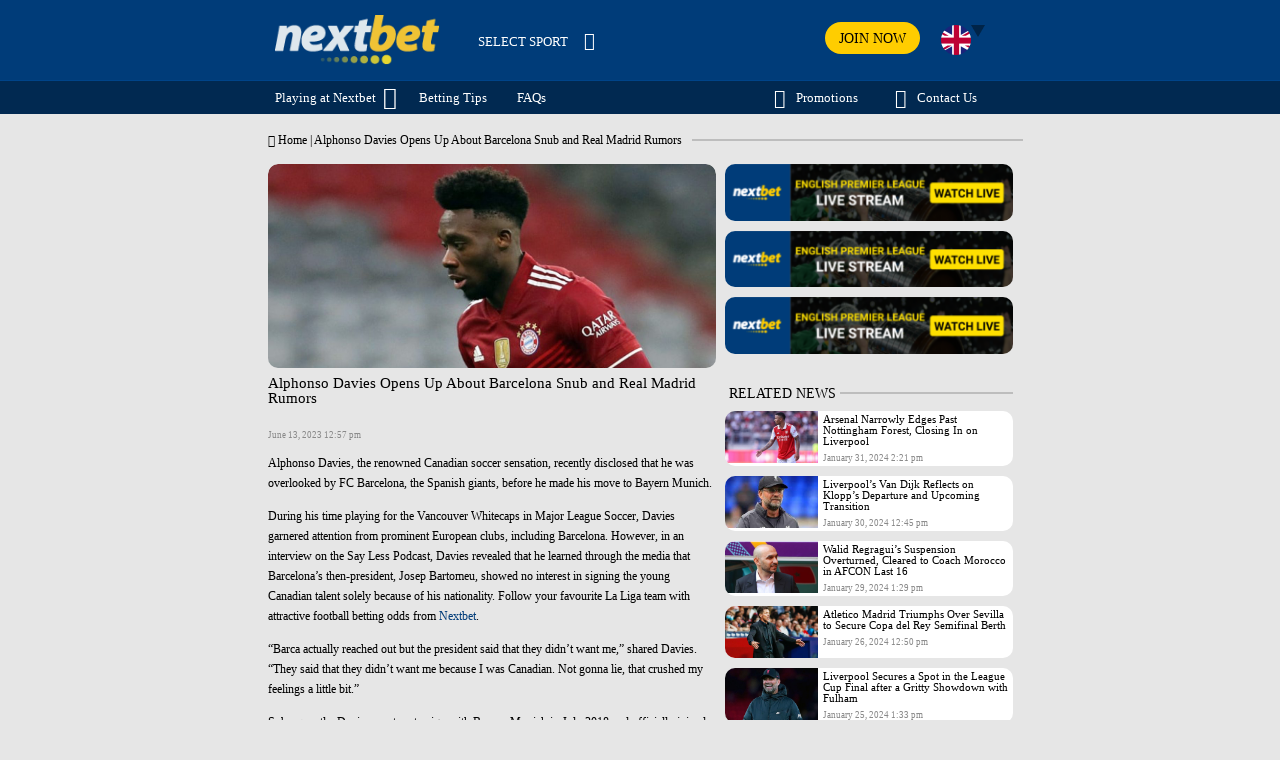

--- FILE ---
content_type: text/html; charset=UTF-8
request_url: http://playnextbet.com/alphonso-davies-opens-up-about-barcelona-snub-and-real-madrid-rumors/
body_size: 12750
content:
<!DOCTYPE html>
<html lang="en-US" class="no-js">

	<head>


		<!-- Google Tag Manager -->
		<script>
			(function(w,d,s,l,i){w[l]=w[l]||[];w[l].push({'gtm.start':
			new Date().getTime(),event:'gtm.js'});var f=d.getElementsByTagName(s)[0],
			j=d.createElement(s),dl=l!='dataLayer'?'&l='+l:'';j.async=true;j.src=
			'https://www.googletagmanager.com/gtm.js?id='+i+dl;f.parentNode.insertBefore(j,f);
			})(window,document,'script','dataLayer','GTM-P9DKTGQ');
		</script>
		<!-- End Google Tag Manager -->

		<meta charset="UTF-8">
		<title>Alphonso Davies Opens Up About Barcelona Snub and Real Madrid Rumors</title>

        <link href="http://playnextbet.com/wp-content/themes/html5blank-child/img/favicon.ico" rel="shortcut icon">
        <link href="http://playnextbet.com/wp-content/themes/html5blank/img/icons/touch.png" rel="apple-touch-icon-precomposed">

		<meta http-equiv="X-UA-Compatible" content="IE=edge,chrome=1">
		<meta name="viewport" content="width=device-width, initial-scale=1.0">

		<meta name='robots' content='index, follow, max-image-preview:large, max-snippet:-1, max-video-preview:-1' />

	<!-- This site is optimized with the Yoast SEO plugin v26.7 - https://yoast.com/wordpress/plugins/seo/ -->
	<meta name="description" content="Alphonso Davies, the renowned Canadian soccer sensation, recently disclosed that he was overlooked by FC Barcelona" />
	<link rel="canonical" href="http://playnextbet.com/alphonso-davies-opens-up-about-barcelona-snub-and-real-madrid-rumors/" />
	<meta property="og:locale" content="en_US" />
	<meta property="og:type" content="article" />
	<meta property="og:title" content="Alphonso Davies Opens Up About Barcelona Snub and Real Madrid Rumors" />
	<meta property="og:description" content="Alphonso Davies, the renowned Canadian soccer sensation, recently disclosed that he was overlooked by FC Barcelona" />
	<meta property="og:url" content="http://playnextbet.com/alphonso-davies-opens-up-about-barcelona-snub-and-real-madrid-rumors/" />
	<meta property="og:site_name" content="Play Nextbet" />
	<meta property="article:published_time" content="2023-06-13T12:57:46+00:00" />
	<meta property="article:modified_time" content="2023-06-13T12:57:47+00:00" />
	<meta property="og:image" content="http://playnextbet.com/wp-content/uploads/2023/06/Alphonso-Davies-Bayern-Munich-min-1280x720-1.jpg" />
	<meta property="og:image:width" content="1280" />
	<meta property="og:image:height" content="720" />
	<meta property="og:image:type" content="image/jpeg" />
	<meta name="author" content="PlAy._.NeXtBeT" />
	<meta name="twitter:card" content="summary_large_image" />
	<meta name="twitter:label1" content="Written by" />
	<meta name="twitter:data1" content="PlAy._.NeXtBeT" />
	<meta name="twitter:label2" content="Est. reading time" />
	<meta name="twitter:data2" content="2 minutes" />
	<script type="application/ld+json" class="yoast-schema-graph">{"@context":"https://schema.org","@graph":[{"@type":"Article","@id":"http://playnextbet.com/alphonso-davies-opens-up-about-barcelona-snub-and-real-madrid-rumors/#article","isPartOf":{"@id":"http://playnextbet.com/alphonso-davies-opens-up-about-barcelona-snub-and-real-madrid-rumors/"},"author":{"name":"PlAy._.NeXtBeT","@id":"https://playnextbet.com/#/schema/person/cc547e6367afa6cf0cda29a44ec460aa"},"headline":"Alphonso Davies Opens Up About Barcelona Snub and Real Madrid Rumors","datePublished":"2023-06-13T12:57:46+00:00","dateModified":"2023-06-13T12:57:47+00:00","mainEntityOfPage":{"@id":"http://playnextbet.com/alphonso-davies-opens-up-about-barcelona-snub-and-real-madrid-rumors/"},"wordCount":411,"commentCount":0,"image":{"@id":"http://playnextbet.com/alphonso-davies-opens-up-about-barcelona-snub-and-real-madrid-rumors/#primaryimage"},"thumbnailUrl":"http://playnextbet.com/wp-content/uploads/2023/06/Alphonso-Davies-Bayern-Munich-min-1280x720-1.jpg","articleSection":["Football News","Sports"],"inLanguage":"en-US"},{"@type":"WebPage","@id":"http://playnextbet.com/alphonso-davies-opens-up-about-barcelona-snub-and-real-madrid-rumors/","url":"http://playnextbet.com/alphonso-davies-opens-up-about-barcelona-snub-and-real-madrid-rumors/","name":"Alphonso Davies Opens Up About Barcelona Snub and Real Madrid Rumors","isPartOf":{"@id":"https://playnextbet.com/#website"},"primaryImageOfPage":{"@id":"http://playnextbet.com/alphonso-davies-opens-up-about-barcelona-snub-and-real-madrid-rumors/#primaryimage"},"image":{"@id":"http://playnextbet.com/alphonso-davies-opens-up-about-barcelona-snub-and-real-madrid-rumors/#primaryimage"},"thumbnailUrl":"http://playnextbet.com/wp-content/uploads/2023/06/Alphonso-Davies-Bayern-Munich-min-1280x720-1.jpg","datePublished":"2023-06-13T12:57:46+00:00","dateModified":"2023-06-13T12:57:47+00:00","author":{"@id":"https://playnextbet.com/#/schema/person/cc547e6367afa6cf0cda29a44ec460aa"},"description":"Alphonso Davies, the renowned Canadian soccer sensation, recently disclosed that he was overlooked by FC Barcelona","breadcrumb":{"@id":"http://playnextbet.com/alphonso-davies-opens-up-about-barcelona-snub-and-real-madrid-rumors/#breadcrumb"},"inLanguage":"en-US","potentialAction":[{"@type":"ReadAction","target":["http://playnextbet.com/alphonso-davies-opens-up-about-barcelona-snub-and-real-madrid-rumors/"]}]},{"@type":"ImageObject","inLanguage":"en-US","@id":"http://playnextbet.com/alphonso-davies-opens-up-about-barcelona-snub-and-real-madrid-rumors/#primaryimage","url":"http://playnextbet.com/wp-content/uploads/2023/06/Alphonso-Davies-Bayern-Munich-min-1280x720-1.jpg","contentUrl":"http://playnextbet.com/wp-content/uploads/2023/06/Alphonso-Davies-Bayern-Munich-min-1280x720-1.jpg","width":1280,"height":720},{"@type":"BreadcrumbList","@id":"http://playnextbet.com/alphonso-davies-opens-up-about-barcelona-snub-and-real-madrid-rumors/#breadcrumb","itemListElement":[{"@type":"ListItem","position":1,"name":"Home","item":"https://playnextbet.com/"},{"@type":"ListItem","position":2,"name":"Alphonso Davies Opens Up About Barcelona Snub and Real Madrid Rumors"}]},{"@type":"WebSite","@id":"https://playnextbet.com/#website","url":"https://playnextbet.com/","name":"Play Nextbet","description":"","potentialAction":[{"@type":"SearchAction","target":{"@type":"EntryPoint","urlTemplate":"https://playnextbet.com/?s={search_term_string}"},"query-input":{"@type":"PropertyValueSpecification","valueRequired":true,"valueName":"search_term_string"}}],"inLanguage":"en-US"},{"@type":"Person","@id":"https://playnextbet.com/#/schema/person/cc547e6367afa6cf0cda29a44ec460aa","name":"PlAy._.NeXtBeT","image":{"@type":"ImageObject","inLanguage":"en-US","@id":"https://playnextbet.com/#/schema/person/image/","url":"https://secure.gravatar.com/avatar/17d374a0451d51b0d9f9cc8c8b21b7750759b4f9266de48086107d4222983987?s=96&d=mm&r=g","contentUrl":"https://secure.gravatar.com/avatar/17d374a0451d51b0d9f9cc8c8b21b7750759b4f9266de48086107d4222983987?s=96&d=mm&r=g","caption":"PlAy._.NeXtBeT"},"sameAs":["https://playnextbet.com/"],"url":"http://playnextbet.com/author/play-_-nextbet/"}]}</script>
	<!-- / Yoast SEO plugin. -->


<link rel="alternate" title="oEmbed (JSON)" type="application/json+oembed" href="http://playnextbet.com/wp-json/oembed/1.0/embed?url=http%3A%2F%2Fplaynextbet.com%2Falphonso-davies-opens-up-about-barcelona-snub-and-real-madrid-rumors%2F" />
<link rel="alternate" title="oEmbed (XML)" type="text/xml+oembed" href="http://playnextbet.com/wp-json/oembed/1.0/embed?url=http%3A%2F%2Fplaynextbet.com%2Falphonso-davies-opens-up-about-barcelona-snub-and-real-madrid-rumors%2F&#038;format=xml" />
<style id='wp-img-auto-sizes-contain-inline-css' type='text/css'>
img:is([sizes=auto i],[sizes^="auto," i]){contain-intrinsic-size:3000px 1500px}
/*# sourceURL=wp-img-auto-sizes-contain-inline-css */
</style>
<link rel='stylesheet' id='font-awesome-css' href='http://playnextbet.com/wp-content/themes/html5blank-child/css/font-awesome/css/font-awesome.min.css?ver=1.0' media='all' />
<link rel='stylesheet' id='html5blank-child-style-css' href='http://playnextbet.com/wp-content/themes/html5blank-child/style.css?ver=1.0' media='all' />
<style id='wp-emoji-styles-inline-css' type='text/css'>

	img.wp-smiley, img.emoji {
		display: inline !important;
		border: none !important;
		box-shadow: none !important;
		height: 1em !important;
		width: 1em !important;
		margin: 0 0.07em !important;
		vertical-align: -0.1em !important;
		background: none !important;
		padding: 0 !important;
	}
/*# sourceURL=wp-emoji-styles-inline-css */
</style>
<style id='classic-theme-styles-inline-css' type='text/css'>
/*! This file is auto-generated */
.wp-block-button__link{color:#fff;background-color:#32373c;border-radius:9999px;box-shadow:none;text-decoration:none;padding:calc(.667em + 2px) calc(1.333em + 2px);font-size:1.125em}.wp-block-file__button{background:#32373c;color:#fff;text-decoration:none}
/*# sourceURL=/wp-includes/css/classic-themes.min.css */
</style>
<script type="text/javascript" src="http://playnextbet.com/wp-content/themes/html5blank-child/js/javascript-all.min.js?ver=1.0.0" id="js-all-js"></script>
<link rel="https://api.w.org/" href="http://playnextbet.com/wp-json/" /><link rel="alternate" title="JSON" type="application/json" href="http://playnextbet.com/wp-json/wp/v2/posts/650" /><script id='nitro-telemetry-meta' nitro-exclude>window.NPTelemetryMetadata={missReason: (!window.NITROPACK_STATE ? 'cache not found' : 'hit'),pageType: 'post',isEligibleForOptimization: true,}</script><script id='nitro-generic' nitro-exclude>(()=>{window.NitroPack=window.NitroPack||{coreVersion:"na",isCounted:!1};let e=document.createElement("script");if(e.src="https://nitroscripts.com/hDunLMRMPgJzfKAtEyowwiRFrinEQfof",e.async=!0,e.id="nitro-script",document.head.appendChild(e),!window.NitroPack.isCounted){window.NitroPack.isCounted=!0;let t=()=>{navigator.sendBeacon("https://to.getnitropack.com/p",JSON.stringify({siteId:"hDunLMRMPgJzfKAtEyowwiRFrinEQfof",url:window.location.href,isOptimized:!!window.IS_NITROPACK,coreVersion:"na",missReason:window.NPTelemetryMetadata?.missReason||"",pageType:window.NPTelemetryMetadata?.pageType||"",isEligibleForOptimization:!!window.NPTelemetryMetadata?.isEligibleForOptimization}))};(()=>{let e=()=>new Promise(e=>{"complete"===document.readyState?e():window.addEventListener("load",e)}),i=()=>new Promise(e=>{document.prerendering?document.addEventListener("prerenderingchange",e,{once:!0}):e()}),a=async()=>{await i(),await e(),t()};a()})(),window.addEventListener("pageshow",e=>{if(e.persisted){let i=document.prerendering||self.performance?.getEntriesByType?.("navigation")[0]?.activationStart>0;"visible"!==document.visibilityState||i||t()}})}})();</script>
		<link rel="alternate" href="https://playnextbet.com/" hreflang="en-my">
		<link rel="alternate" href="https://th.playnextbet.com/" hreflang="th-th">
		<link rel="alternate" href="https://sc.playnextbet.com/" hreflang="zh-hans-cn">
		<link rel="alternate" href="https://vn.playnextbet.com/" hreflang="vi-vn">
		<link rel="alternate" href="https://id.playnextbet.com/" hreflang="id-id">
		<link rel="alternate" href="https://kr.playnextbet.com/" hreflang="ko-kr">
		<link rel="alternate" href="https://in.playnextbet.com/" hreflang="en-in">
		<link rel="alternate" href="https://playnextbet.com/" hreflang="x-default">
		
		<script>
        // conditionizr.com
        // configure environment tests
        conditionizr.config({
            assets: 'http://playnextbet.com/wp-content/themes/html5blank',
            tests: {}
        });
        </script>
	<style id='wp-block-paragraph-inline-css' type='text/css'>
.is-small-text{font-size:.875em}.is-regular-text{font-size:1em}.is-large-text{font-size:2.25em}.is-larger-text{font-size:3em}.has-drop-cap:not(:focus):first-letter{float:left;font-size:8.4em;font-style:normal;font-weight:100;line-height:.68;margin:.05em .1em 0 0;text-transform:uppercase}body.rtl .has-drop-cap:not(:focus):first-letter{float:none;margin-left:.1em}p.has-drop-cap.has-background{overflow:hidden}:root :where(p.has-background){padding:1.25em 2.375em}:where(p.has-text-color:not(.has-link-color)) a{color:inherit}p.has-text-align-left[style*="writing-mode:vertical-lr"],p.has-text-align-right[style*="writing-mode:vertical-rl"]{rotate:180deg}
/*# sourceURL=http://playnextbet.com/wp-includes/blocks/paragraph/style.min.css */
</style>
<style id='global-styles-inline-css' type='text/css'>
:root{--wp--preset--aspect-ratio--square: 1;--wp--preset--aspect-ratio--4-3: 4/3;--wp--preset--aspect-ratio--3-4: 3/4;--wp--preset--aspect-ratio--3-2: 3/2;--wp--preset--aspect-ratio--2-3: 2/3;--wp--preset--aspect-ratio--16-9: 16/9;--wp--preset--aspect-ratio--9-16: 9/16;--wp--preset--color--black: #000000;--wp--preset--color--cyan-bluish-gray: #abb8c3;--wp--preset--color--white: #ffffff;--wp--preset--color--pale-pink: #f78da7;--wp--preset--color--vivid-red: #cf2e2e;--wp--preset--color--luminous-vivid-orange: #ff6900;--wp--preset--color--luminous-vivid-amber: #fcb900;--wp--preset--color--light-green-cyan: #7bdcb5;--wp--preset--color--vivid-green-cyan: #00d084;--wp--preset--color--pale-cyan-blue: #8ed1fc;--wp--preset--color--vivid-cyan-blue: #0693e3;--wp--preset--color--vivid-purple: #9b51e0;--wp--preset--gradient--vivid-cyan-blue-to-vivid-purple: linear-gradient(135deg,rgb(6,147,227) 0%,rgb(155,81,224) 100%);--wp--preset--gradient--light-green-cyan-to-vivid-green-cyan: linear-gradient(135deg,rgb(122,220,180) 0%,rgb(0,208,130) 100%);--wp--preset--gradient--luminous-vivid-amber-to-luminous-vivid-orange: linear-gradient(135deg,rgb(252,185,0) 0%,rgb(255,105,0) 100%);--wp--preset--gradient--luminous-vivid-orange-to-vivid-red: linear-gradient(135deg,rgb(255,105,0) 0%,rgb(207,46,46) 100%);--wp--preset--gradient--very-light-gray-to-cyan-bluish-gray: linear-gradient(135deg,rgb(238,238,238) 0%,rgb(169,184,195) 100%);--wp--preset--gradient--cool-to-warm-spectrum: linear-gradient(135deg,rgb(74,234,220) 0%,rgb(151,120,209) 20%,rgb(207,42,186) 40%,rgb(238,44,130) 60%,rgb(251,105,98) 80%,rgb(254,248,76) 100%);--wp--preset--gradient--blush-light-purple: linear-gradient(135deg,rgb(255,206,236) 0%,rgb(152,150,240) 100%);--wp--preset--gradient--blush-bordeaux: linear-gradient(135deg,rgb(254,205,165) 0%,rgb(254,45,45) 50%,rgb(107,0,62) 100%);--wp--preset--gradient--luminous-dusk: linear-gradient(135deg,rgb(255,203,112) 0%,rgb(199,81,192) 50%,rgb(65,88,208) 100%);--wp--preset--gradient--pale-ocean: linear-gradient(135deg,rgb(255,245,203) 0%,rgb(182,227,212) 50%,rgb(51,167,181) 100%);--wp--preset--gradient--electric-grass: linear-gradient(135deg,rgb(202,248,128) 0%,rgb(113,206,126) 100%);--wp--preset--gradient--midnight: linear-gradient(135deg,rgb(2,3,129) 0%,rgb(40,116,252) 100%);--wp--preset--font-size--small: 13px;--wp--preset--font-size--medium: 20px;--wp--preset--font-size--large: 36px;--wp--preset--font-size--x-large: 42px;--wp--preset--spacing--20: 0.44rem;--wp--preset--spacing--30: 0.67rem;--wp--preset--spacing--40: 1rem;--wp--preset--spacing--50: 1.5rem;--wp--preset--spacing--60: 2.25rem;--wp--preset--spacing--70: 3.38rem;--wp--preset--spacing--80: 5.06rem;--wp--preset--shadow--natural: 6px 6px 9px rgba(0, 0, 0, 0.2);--wp--preset--shadow--deep: 12px 12px 50px rgba(0, 0, 0, 0.4);--wp--preset--shadow--sharp: 6px 6px 0px rgba(0, 0, 0, 0.2);--wp--preset--shadow--outlined: 6px 6px 0px -3px rgb(255, 255, 255), 6px 6px rgb(0, 0, 0);--wp--preset--shadow--crisp: 6px 6px 0px rgb(0, 0, 0);}:where(.is-layout-flex){gap: 0.5em;}:where(.is-layout-grid){gap: 0.5em;}body .is-layout-flex{display: flex;}.is-layout-flex{flex-wrap: wrap;align-items: center;}.is-layout-flex > :is(*, div){margin: 0;}body .is-layout-grid{display: grid;}.is-layout-grid > :is(*, div){margin: 0;}:where(.wp-block-columns.is-layout-flex){gap: 2em;}:where(.wp-block-columns.is-layout-grid){gap: 2em;}:where(.wp-block-post-template.is-layout-flex){gap: 1.25em;}:where(.wp-block-post-template.is-layout-grid){gap: 1.25em;}.has-black-color{color: var(--wp--preset--color--black) !important;}.has-cyan-bluish-gray-color{color: var(--wp--preset--color--cyan-bluish-gray) !important;}.has-white-color{color: var(--wp--preset--color--white) !important;}.has-pale-pink-color{color: var(--wp--preset--color--pale-pink) !important;}.has-vivid-red-color{color: var(--wp--preset--color--vivid-red) !important;}.has-luminous-vivid-orange-color{color: var(--wp--preset--color--luminous-vivid-orange) !important;}.has-luminous-vivid-amber-color{color: var(--wp--preset--color--luminous-vivid-amber) !important;}.has-light-green-cyan-color{color: var(--wp--preset--color--light-green-cyan) !important;}.has-vivid-green-cyan-color{color: var(--wp--preset--color--vivid-green-cyan) !important;}.has-pale-cyan-blue-color{color: var(--wp--preset--color--pale-cyan-blue) !important;}.has-vivid-cyan-blue-color{color: var(--wp--preset--color--vivid-cyan-blue) !important;}.has-vivid-purple-color{color: var(--wp--preset--color--vivid-purple) !important;}.has-black-background-color{background-color: var(--wp--preset--color--black) !important;}.has-cyan-bluish-gray-background-color{background-color: var(--wp--preset--color--cyan-bluish-gray) !important;}.has-white-background-color{background-color: var(--wp--preset--color--white) !important;}.has-pale-pink-background-color{background-color: var(--wp--preset--color--pale-pink) !important;}.has-vivid-red-background-color{background-color: var(--wp--preset--color--vivid-red) !important;}.has-luminous-vivid-orange-background-color{background-color: var(--wp--preset--color--luminous-vivid-orange) !important;}.has-luminous-vivid-amber-background-color{background-color: var(--wp--preset--color--luminous-vivid-amber) !important;}.has-light-green-cyan-background-color{background-color: var(--wp--preset--color--light-green-cyan) !important;}.has-vivid-green-cyan-background-color{background-color: var(--wp--preset--color--vivid-green-cyan) !important;}.has-pale-cyan-blue-background-color{background-color: var(--wp--preset--color--pale-cyan-blue) !important;}.has-vivid-cyan-blue-background-color{background-color: var(--wp--preset--color--vivid-cyan-blue) !important;}.has-vivid-purple-background-color{background-color: var(--wp--preset--color--vivid-purple) !important;}.has-black-border-color{border-color: var(--wp--preset--color--black) !important;}.has-cyan-bluish-gray-border-color{border-color: var(--wp--preset--color--cyan-bluish-gray) !important;}.has-white-border-color{border-color: var(--wp--preset--color--white) !important;}.has-pale-pink-border-color{border-color: var(--wp--preset--color--pale-pink) !important;}.has-vivid-red-border-color{border-color: var(--wp--preset--color--vivid-red) !important;}.has-luminous-vivid-orange-border-color{border-color: var(--wp--preset--color--luminous-vivid-orange) !important;}.has-luminous-vivid-amber-border-color{border-color: var(--wp--preset--color--luminous-vivid-amber) !important;}.has-light-green-cyan-border-color{border-color: var(--wp--preset--color--light-green-cyan) !important;}.has-vivid-green-cyan-border-color{border-color: var(--wp--preset--color--vivid-green-cyan) !important;}.has-pale-cyan-blue-border-color{border-color: var(--wp--preset--color--pale-cyan-blue) !important;}.has-vivid-cyan-blue-border-color{border-color: var(--wp--preset--color--vivid-cyan-blue) !important;}.has-vivid-purple-border-color{border-color: var(--wp--preset--color--vivid-purple) !important;}.has-vivid-cyan-blue-to-vivid-purple-gradient-background{background: var(--wp--preset--gradient--vivid-cyan-blue-to-vivid-purple) !important;}.has-light-green-cyan-to-vivid-green-cyan-gradient-background{background: var(--wp--preset--gradient--light-green-cyan-to-vivid-green-cyan) !important;}.has-luminous-vivid-amber-to-luminous-vivid-orange-gradient-background{background: var(--wp--preset--gradient--luminous-vivid-amber-to-luminous-vivid-orange) !important;}.has-luminous-vivid-orange-to-vivid-red-gradient-background{background: var(--wp--preset--gradient--luminous-vivid-orange-to-vivid-red) !important;}.has-very-light-gray-to-cyan-bluish-gray-gradient-background{background: var(--wp--preset--gradient--very-light-gray-to-cyan-bluish-gray) !important;}.has-cool-to-warm-spectrum-gradient-background{background: var(--wp--preset--gradient--cool-to-warm-spectrum) !important;}.has-blush-light-purple-gradient-background{background: var(--wp--preset--gradient--blush-light-purple) !important;}.has-blush-bordeaux-gradient-background{background: var(--wp--preset--gradient--blush-bordeaux) !important;}.has-luminous-dusk-gradient-background{background: var(--wp--preset--gradient--luminous-dusk) !important;}.has-pale-ocean-gradient-background{background: var(--wp--preset--gradient--pale-ocean) !important;}.has-electric-grass-gradient-background{background: var(--wp--preset--gradient--electric-grass) !important;}.has-midnight-gradient-background{background: var(--wp--preset--gradient--midnight) !important;}.has-small-font-size{font-size: var(--wp--preset--font-size--small) !important;}.has-medium-font-size{font-size: var(--wp--preset--font-size--medium) !important;}.has-large-font-size{font-size: var(--wp--preset--font-size--large) !important;}.has-x-large-font-size{font-size: var(--wp--preset--font-size--x-large) !important;}
/*# sourceURL=global-styles-inline-css */
</style>
</head>
		<body class="wp-singular post-template-default single single-post postid-650 single-format-standard wp-theme-html5blank wp-child-theme-html5blank-child alphonso-davies-opens-up-about-barcelona-snub-and-real-madrid-rumors" lang="en">

		<!-- Google Tag Manager (noscript) -->
		<noscript>
			<iframe src=https://www.googletagmanager.com/ns.html?id=GTM-P9DKTGQ
				height="0" width="0" style="display:none;visibility:hidden">
			</iframe>
		</noscript>
		<!-- End Google Tag Manager (noscript) -->


		<!-- header -->
		<header class="header">
			<div class="header-inner">
				<i class="fa fa-bars" aria-hidden="true"></i>
				<a href="http://playnextbet.com">
										<img class="logo" src="http://playnextbet.com/wp-content/uploads/2023/03/logo-dafabet-nobg.png" />
				</a>
				
				<div class="menu-nav desktop">
					<ul><li id="menu-item-437" class="menu-item menu-item-type-custom menu-item-object-custom menu-item-437"><a>SELECT SPORT</a></li>
<li id="menu-item-216" class="menu-item menu-item-type-taxonomy menu-item-object-category current-post-ancestor current-menu-parent current-post-parent menu-item-216"><a href="http://playnextbet.com/category/sports/football-news/">FOOTBALL</a></li>
<li id="menu-item-214" class="menu-item menu-item-type-taxonomy menu-item-object-category menu-item-214"><a href="http://playnextbet.com/category/sports/basketball-news/">BASKETBALL</a></li>
<li id="menu-item-213" class="menu-item menu-item-type-taxonomy menu-item-object-category menu-item-213"><a href="http://playnextbet.com/category/sports/baseball-news/">BASEBALL</a></li>
<li id="menu-item-215" class="menu-item menu-item-type-taxonomy menu-item-object-category menu-item-215"><a href="http://playnextbet.com/category/sports/cricket-news/">CRICKET</a></li>
</ul>				</div>
				<div class="menu-nav tablet">
					<ul><li class="menu-item menu-item-type-custom menu-item-object-custom menu-item-437"><a>SELECT SPORT</a></li>
<li class="menu-item menu-item-type-taxonomy menu-item-object-category current-post-ancestor current-menu-parent current-post-parent menu-item-216"><a href="http://playnextbet.com/category/sports/football-news/">FOOTBALL</a></li>
<li class="menu-item menu-item-type-taxonomy menu-item-object-category menu-item-214"><a href="http://playnextbet.com/category/sports/basketball-news/">BASKETBALL</a></li>
<li class="menu-item menu-item-type-taxonomy menu-item-object-category menu-item-213"><a href="http://playnextbet.com/category/sports/baseball-news/">BASEBALL</a></li>
<li class="menu-item menu-item-type-taxonomy menu-item-object-category menu-item-215"><a href="http://playnextbet.com/category/sports/cricket-news/">CRICKET</a></li>
</ul>				</div>
				<div class="menu-nav mobile">
					<i class="fa fa-times"></i>
					<div class="territory-lang-wrap">
						<div class="territory-lang-trigger territory-cf">
							<span class="territory-sprt en"></span>
							<span class="territory-sprt territory-arw-lang"></span>
						</div>

						<ul class="territory-lang-select">
																						<li class="territory-lang" id="territory-lang-sc">
									<a href="https://sc.playnextbet.com/" id="territory-sc">
										<span class="territory-sprt sc"></span>
									</a>
								</li>
																						<li class="territory-lang" id="territory-lang-kr">
									<a href="https://kr.playnextbet.com/" id="territory-kr">
										<span class="territory-sprt kr"></span>
									</a>
								</li>
																						<li class="territory-lang" id="territory-lang-th">
									<a href="https://th.playnextbet.com/" id="territory-th">
										<span class="territory-sprt th"></span>
									</a>
								</li>
																						<li class="territory-lang" id="territory-lang-in">
									<a href="https://in.playnextbet.com/" id="territory-in">
										<span class="territory-sprt in"></span>
									</a>
								</li>
																						<li class="territory-lang" id="territory-lang-id">
									<a href="https://id.playnextbet.com/" id="territory-id">
										<span class="territory-sprt id"></span>
									</a>
								</li>
																						<li class="territory-lang" id="territory-lang-vn">
									<a href="https://vn.playnextbet.com/" id="territory-vn">
										<span class="territory-sprt vn"></span>
									</a>
								</li>
																				</ul>
					</div>
					<div class="mobile-menu">
						<ul><li class="menu-item menu-item-type-custom menu-item-object-custom menu-item-437"><a>SELECT SPORT</a></li>
<li class="menu-item menu-item-type-taxonomy menu-item-object-category current-post-ancestor current-menu-parent current-post-parent menu-item-216"><a href="http://playnextbet.com/category/sports/football-news/">FOOTBALL</a></li>
<li class="menu-item menu-item-type-taxonomy menu-item-object-category menu-item-214"><a href="http://playnextbet.com/category/sports/basketball-news/">BASKETBALL</a></li>
<li class="menu-item menu-item-type-taxonomy menu-item-object-category menu-item-213"><a href="http://playnextbet.com/category/sports/baseball-news/">BASEBALL</a></li>
<li class="menu-item menu-item-type-taxonomy menu-item-object-category menu-item-215"><a href="http://playnextbet.com/category/sports/cricket-news/">CRICKET</a></li>
</ul>						<ul><li id="menu-item-330" class="menu-item menu-item-type-custom menu-item-object-custom menu-item-has-children menu-item-330"><a>Playing at Nextbet</a>
<ul class="sub-menu">
	<li id="menu-item-315" class="menu-item menu-item-type-post_type menu-item-object-page menu-item-315"><a href="http://playnextbet.com/about-us/">About Us</a></li>
	<li id="menu-item-324" class="menu-item menu-item-type-post_type menu-item-object-post menu-item-324"><a href="http://playnextbet.com/how-to-register-at-nextbet/">Registration</a></li>
	<li id="menu-item-325" class="menu-item menu-item-type-post_type menu-item-object-post menu-item-325"><a href="http://playnextbet.com/how-to-bet-at-nextbet/">Betting</a></li>
	<li id="menu-item-326" class="menu-item menu-item-type-post_type menu-item-object-post menu-item-326"><a href="http://playnextbet.com/how-to-deposit-at-nextbet/">Deposits</a></li>
	<li id="menu-item-327" class="menu-item menu-item-type-post_type menu-item-object-post menu-item-327"><a href="http://playnextbet.com/how-to-withdraw-at-nextbet/">Withdrawals</a></li>
	<li id="menu-item-316" class="menu-item menu-item-type-post_type menu-item-object-page menu-item-316"><a href="http://playnextbet.com/cashout/">Cashout</a></li>
</ul>
</li>
<li id="menu-item-224" class="menu-item menu-item-type-taxonomy menu-item-object-category menu-item-224"><a href="http://playnextbet.com/category/betting-tips/">Betting Tips</a></li>
<li id="menu-item-357" class="menu-item menu-item-type-post_type menu-item-object-page menu-item-357"><a href="http://playnextbet.com/frequently-asked-questions/">FAQs</a></li>
</ul>						<ul>
																						<li class="link-outs-item">
									<a href="/playnextbet/promotions/">
										<i class="fa fa-gift"></i> Promotions									</a>
								</li>
																						<li class="link-outs-item">
									<a href="/playnextbet/contact-us/">
										<i class="fa fa-user"></i> Contact Us									</a>
								</li>
																				</ul>
					</div>
				</div>
				
				<div class="header-right-wrap">
					<a href="https://www.amperjai.com/en/join/sports?regvia=36&btag=654471_NBMY1"><div class="cta-button generic-button">JOIN NOW</div></a>
					
					<div class="territory-lang-wrap">
						<div class="territory-lang-trigger territory-cf">
							<span class="territory-sprt en"></span>
							<span class="territory-sprt territory-arw-lang"></span>
						</div>

						<ul class="territory-lang-select">
																						<li class="territory-lang" id="territory-lang-sc">
									<a href="https://sc.playnextbet.com/" id="territory-sc">
										<span class="territory-sprt sc"></span> <span class="territory-txt-lang">简体中文</span>
									</a>
								</li>
																						<li class="territory-lang" id="territory-lang-kr">
									<a href="https://kr.playnextbet.com/" id="territory-kr">
										<span class="territory-sprt kr"></span> <span class="territory-txt-lang">한국어</span>
									</a>
								</li>
																						<li class="territory-lang" id="territory-lang-th">
									<a href="https://th.playnextbet.com/" id="territory-th">
										<span class="territory-sprt th"></span> <span class="territory-txt-lang">ไทย</span>
									</a>
								</li>
																						<li class="territory-lang" id="territory-lang-in">
									<a href="https://in.playnextbet.com/" id="territory-in">
										<span class="territory-sprt in"></span> <span class="territory-txt-lang">English India</span>
									</a>
								</li>
																						<li class="territory-lang" id="territory-lang-id">
									<a href="https://id.playnextbet.com/" id="territory-id">
										<span class="territory-sprt id"></span> <span class="territory-txt-lang">Bahasa Indonesia</span>
									</a>
								</li>
																						<li class="territory-lang" id="territory-lang-vn">
									<a href="https://vn.playnextbet.com/" id="territory-vn">
										<span class="territory-sprt vn"></span> <span class="territory-txt-lang">Tiếng Việt</span>
									</a>
								</li>
																				</ul>
					</div>
					
				</div>

				<div class='h-clearboth'></div>
				
			</div>
		</header>
		<div class="header-bottom-nav">
			<div class="header-inner">
				<div class="second-menu-wrap">
					<ul><li class="menu-item menu-item-type-custom menu-item-object-custom menu-item-has-children menu-item-330"><a>Playing at Nextbet</a>
<ul class="sub-menu">
	<li class="menu-item menu-item-type-post_type menu-item-object-page menu-item-315"><a href="http://playnextbet.com/about-us/">About Us</a></li>
	<li class="menu-item menu-item-type-post_type menu-item-object-post menu-item-324"><a href="http://playnextbet.com/how-to-register-at-nextbet/">Registration</a></li>
	<li class="menu-item menu-item-type-post_type menu-item-object-post menu-item-325"><a href="http://playnextbet.com/how-to-bet-at-nextbet/">Betting</a></li>
	<li class="menu-item menu-item-type-post_type menu-item-object-post menu-item-326"><a href="http://playnextbet.com/how-to-deposit-at-nextbet/">Deposits</a></li>
	<li class="menu-item menu-item-type-post_type menu-item-object-post menu-item-327"><a href="http://playnextbet.com/how-to-withdraw-at-nextbet/">Withdrawals</a></li>
	<li class="menu-item menu-item-type-post_type menu-item-object-page menu-item-316"><a href="http://playnextbet.com/cashout/">Cashout</a></li>
</ul>
</li>
<li class="menu-item menu-item-type-taxonomy menu-item-object-category menu-item-224"><a href="http://playnextbet.com/category/betting-tips/">Betting Tips</a></li>
<li class="menu-item menu-item-type-post_type menu-item-object-page menu-item-357"><a href="http://playnextbet.com/frequently-asked-questions/">FAQs</a></li>
</ul>				</div>
				<div class="third-menu-wrap">
					<ul>
																		<li class="link-outs-item">
								<a href="/playnextbet/promotions/">
									<i class="fa fa-gift"></i> Promotions								</a>
							</li>
																			<li class="link-outs-item">
								<a href="/playnextbet/contact-us/">
									<i class="fa fa-user"></i> Contact Us								</a>
							</li>
																	</ul>
				</div>
			</div>
		</div>
		<!-- /header -->
	
		<!-- wrapper -->


<div class="main-content inner-page single-page headline-page">
	
	<section class="page-title breadcrumbs"><div></div>
		<h1>
		<p id="breadcrumbs"><i class="fa fa-angle-left"></i>&nbsp;<span><span><a href="https://playnextbet.com/">Home</a></span> | <span class="breadcrumb_last" aria-current="page">Alphonso Davies Opens Up About Barcelona Snub and Real Madrid Rumors</span></span></p>		</h1>
	</section>
	<section class="main-wrap">
					
							<div  class="single-article-image">
					<img src="http://playnextbet.com/wp-content/uploads/2023/06/Alphonso-Davies-Bayern-Munich-min-1280x720-1.jpg" class="attachment-post-thumbnail size-post-thumbnail wp-post-image" alt="" decoding="async" fetchpriority="high" srcset="http://playnextbet.com/wp-content/uploads/2023/06/Alphonso-Davies-Bayern-Munich-min-1280x720-1.jpg 1280w, http://playnextbet.com/wp-content/uploads/2023/06/Alphonso-Davies-Bayern-Munich-min-1280x720-1-250x141.jpg 250w, http://playnextbet.com/wp-content/uploads/2023/06/Alphonso-Davies-Bayern-Munich-min-1280x720-1-700x394.jpg 700w, http://playnextbet.com/wp-content/uploads/2023/06/Alphonso-Davies-Bayern-Munich-min-1280x720-1-768x432.jpg 768w, http://playnextbet.com/wp-content/uploads/2023/06/Alphonso-Davies-Bayern-Munich-min-1280x720-1-120x68.jpg 120w" sizes="(max-width: 1280px) 100vw, 1280px" />				</div>
						
			<div class="article-wrap">
				
				<h1>Alphonso Davies Opens Up About Barcelona Snub and Real Madrid Rumors</h1><br>
				<span class="date">June 13, 2023 12:57 pm</span><br>
				
				<article>
					
<p>Alphonso Davies, the renowned Canadian soccer sensation, recently disclosed that he was overlooked by FC Barcelona, the Spanish giants, before he made his move to Bayern Munich.</p>



<p>During his time playing for the Vancouver Whitecaps in Major League Soccer, Davies garnered attention from prominent European clubs, including Barcelona. However, in an interview on the Say Less Podcast, Davies revealed that he learned through the media that Barcelona&#8217;s then-president, Josep Bartomeu, showed no interest in signing the young Canadian talent solely because of his nationality. Follow your favourite La Liga team with attractive football betting odds from <a href="https://nextbet.com/">Nextbet</a>.&nbsp;</p>



<p>&#8220;Barca actually reached out but the president said that they didn&#8217;t want me,&#8221; shared Davies. &#8220;They said that they didn&#8217;t want me because I was Canadian. Not gonna lie, that crushed my feelings a little bit.&#8221;</p>



<p>Subsequently, Davies went on to sign with Bayern Munich in July 2018 and officially joined the team in January 2019. Since then, the Canadian prodigy has achieved remarkable success, winning the Bundesliga title in five consecutive seasons, securing two German Cups, and claiming the illustrious Champions League trophy in 2020.</p>



<p>Interestingly, there have been rumors linking Davies to Barcelona&#8217;s arch-rivals, Real Madrid, hinting at a potential future in Spain for the Canadian superstar. However, while Davies&#8217; contract with Bayern Munich extends until July 2025, his agent, Nedal Huoseh, clarified that no concrete discussions have taken place between Munich and Madrid.</p>



<p>Huoseh stated, &#8220;When you hear the rumors that (Real Madrid) is interested in a player that you manage, it makes you proud. Nothing concrete has happened with anybody, and at the end of the day, two clubs have to communicate. The buying club has to initiate, the selling club has to want to initiate a sale, and the third part is the player—whether the player wants to move or not.&#8221;</p>



<p>Currently, Davies and his team are primarily focused on resolving matters with Bayern Munich and preparing for the upcoming season. However, there is still uncertainty regarding a potential transfer to Real Madrid.</p>



<p>In the meantime, Davies is redirecting his attention to the Canadian men&#8217;s national team as they gear up for the Concacaf Nations League semifinal. The Canadians are scheduled to face Panama at Allegiant Stadium in Las Vegas on June 15, vying for their first men&#8217;s continental trophy since 2000. Get all the latest updates from the world of football only on <a href="https://nextbet.com/">Nextbet Sports</a>.</p>
				</article>
			</div>
			<br><br>
						</section>
	<section class="sidebar-right">
		
		<!-- sidebar -->
<aside class="sidebar" role="complementary">
						<div class="generic-page-wrap thumbnail-wrap banner-wrap">
				<a href="https://www.nextbet.com/in/promotions?btag=654471_NBMY1">
					<img src="http://playnextbet.com/wp-content/uploads/2023/06/articles-banner-2-300x59-1.png">
				</a>
			</div>
							<div class="generic-page-wrap thumbnail-wrap banner-wrap">
				<a href="https://www.nextbet.com/in/promotions?btag=654471_NBMY1">
					<img src="http://playnextbet.com/wp-content/uploads/2023/06/articles-banner-2-300x59-2.png">
				</a>
			</div>
							<div class="generic-page-wrap thumbnail-wrap banner-wrap">
				<a href="https://www.nextbet.com/in/promotions?btag=654471_NBMY1">
					<img src="http://playnextbet.com/wp-content/uploads/2023/06/articles-banner-2-300x59-3.png">
				</a>
			</div>
				</aside>
<!-- /sidebar -->
		
		<br>
		
		<div class="related-posts-container">
			<div class="related-posts-title">
				<div></div><h2>RELATED NEWS</h2>
			</div>

			
						  
					<div class="generic-page-wrap thumbnail-wrap">
						<a href="http://playnextbet.com/arsenal-narrowly-edges-past-nottingham-forest-closing-in-on-liverpool/">
							<img src="http://playnextbet.com/wp-content/uploads/2024/01/Gabriel-Jesus.jpg" class="attachment-general size-general wp-post-image" alt="Gabriel Jesus" title="Arsenal Narrowly Edges Past Nottingham Forest, Closing In on Liverpool" decoding="async" loading="lazy" srcset="http://playnextbet.com/wp-content/uploads/2024/01/Gabriel-Jesus.jpg 620w, http://playnextbet.com/wp-content/uploads/2024/01/Gabriel-Jesus-250x141.jpg 250w, http://playnextbet.com/wp-content/uploads/2024/01/Gabriel-Jesus-120x68.jpg 120w" sizes="auto, (max-width: 620px) 100vw, 620px" />						</a>
						<div class="post-details-wrap">
							<h1><a href="http://playnextbet.com/arsenal-narrowly-edges-past-nottingham-forest-closing-in-on-liverpool/">Arsenal Narrowly Edges Past Nottingham Forest, Closing In on Liverpool</a></h1>
							<span class="date">January 31, 2024 2:21 pm</span>
						</div>
					</div>

			  
					<div class="generic-page-wrap thumbnail-wrap">
						<a href="http://playnextbet.com/liverpools-van-dijk-reflects-on-klopps-departure-and-upcoming-transition/">
							<img src="http://playnextbet.com/wp-content/uploads/2024/01/Klopp.jpg" class="attachment-general size-general wp-post-image" alt="Klopp" title="Liverpool&#8217;s Van Dijk Reflects on Klopp&#8217;s Departure and Upcoming Transition" decoding="async" loading="lazy" srcset="http://playnextbet.com/wp-content/uploads/2024/01/Klopp.jpg 300w, http://playnextbet.com/wp-content/uploads/2024/01/Klopp-250x140.jpg 250w, http://playnextbet.com/wp-content/uploads/2024/01/Klopp-120x67.jpg 120w" sizes="auto, (max-width: 300px) 100vw, 300px" />						</a>
						<div class="post-details-wrap">
							<h1><a href="http://playnextbet.com/liverpools-van-dijk-reflects-on-klopps-departure-and-upcoming-transition/">Liverpool&#8217;s Van Dijk Reflects on Klopp&#8217;s Departure and Upcoming Transition</a></h1>
							<span class="date">January 30, 2024 12:45 pm</span>
						</div>
					</div>

			  
					<div class="generic-page-wrap thumbnail-wrap">
						<a href="http://playnextbet.com/walid-regraguis-suspension-overturned-cleared-to-coach-morocco-in-afcon-last-16/">
							<img src="http://playnextbet.com/wp-content/uploads/2024/01/Walid-Regragui.jpg" class="attachment-general size-general wp-post-image" alt="Walid Regragui" title="Walid Regragui&#8217;s Suspension Overturned, Cleared to Coach Morocco in AFCON Last 16" decoding="async" loading="lazy" srcset="http://playnextbet.com/wp-content/uploads/2024/01/Walid-Regragui.jpg 1280w, http://playnextbet.com/wp-content/uploads/2024/01/Walid-Regragui-250x141.jpg 250w, http://playnextbet.com/wp-content/uploads/2024/01/Walid-Regragui-700x394.jpg 700w, http://playnextbet.com/wp-content/uploads/2024/01/Walid-Regragui-768x432.jpg 768w, http://playnextbet.com/wp-content/uploads/2024/01/Walid-Regragui-120x68.jpg 120w" sizes="auto, (max-width: 1280px) 100vw, 1280px" />						</a>
						<div class="post-details-wrap">
							<h1><a href="http://playnextbet.com/walid-regraguis-suspension-overturned-cleared-to-coach-morocco-in-afcon-last-16/">Walid Regragui&#8217;s Suspension Overturned, Cleared to Coach Morocco in AFCON Last 16</a></h1>
							<span class="date">January 29, 2024 1:29 pm</span>
						</div>
					</div>

			  
					<div class="generic-page-wrap thumbnail-wrap">
						<a href="http://playnextbet.com/atletico-madrid-triumphs-over-sevilla-to-secure-copa-del-rey-semifinal-berth/">
							<img src="http://playnextbet.com/wp-content/uploads/2024/01/Diego-Simeone-Atletico-Madrid.jpg" class="attachment-general size-general wp-post-image" alt="Diego-Simeone-Atletico-Madrid" title="Atletico Madrid Triumphs Over Sevilla to Secure Copa del Rey Semifinal Berth" decoding="async" loading="lazy" srcset="http://playnextbet.com/wp-content/uploads/2024/01/Diego-Simeone-Atletico-Madrid.jpg 620w, http://playnextbet.com/wp-content/uploads/2024/01/Diego-Simeone-Atletico-Madrid-250x141.jpg 250w, http://playnextbet.com/wp-content/uploads/2024/01/Diego-Simeone-Atletico-Madrid-120x68.jpg 120w" sizes="auto, (max-width: 620px) 100vw, 620px" />						</a>
						<div class="post-details-wrap">
							<h1><a href="http://playnextbet.com/atletico-madrid-triumphs-over-sevilla-to-secure-copa-del-rey-semifinal-berth/">Atletico Madrid Triumphs Over Sevilla to Secure Copa del Rey Semifinal Berth</a></h1>
							<span class="date">January 26, 2024 12:50 pm</span>
						</div>
					</div>

			  
					<div class="generic-page-wrap thumbnail-wrap">
						<a href="http://playnextbet.com/liverpool-secures-a-spot-in-the-league-cup-final-after-a-gritty-showdown-with-fulham/">
							<img src="http://playnextbet.com/wp-content/uploads/2024/01/Jurgen-Klopp-Liverpool.jpg" class="attachment-general size-general wp-post-image" alt="Jurgen Klopp Liverpool" title="Liverpool Secures a Spot in the League Cup Final after a Gritty Showdown with Fulham" decoding="async" loading="lazy" srcset="http://playnextbet.com/wp-content/uploads/2024/01/Jurgen-Klopp-Liverpool.jpg 620w, http://playnextbet.com/wp-content/uploads/2024/01/Jurgen-Klopp-Liverpool-250x141.jpg 250w, http://playnextbet.com/wp-content/uploads/2024/01/Jurgen-Klopp-Liverpool-120x68.jpg 120w" sizes="auto, (max-width: 620px) 100vw, 620px" />						</a>
						<div class="post-details-wrap">
							<h1><a href="http://playnextbet.com/liverpool-secures-a-spot-in-the-league-cup-final-after-a-gritty-showdown-with-fulham/">Liverpool Secures a Spot in the League Cup Final after a Gritty Showdown with Fulham</a></h1>
							<span class="date">January 25, 2024 1:33 pm</span>
						</div>
					</div>

			  			  			  
					</div>
		
	</section>
</div>

<script nitro-exclude>
    var heartbeatData = new FormData(); heartbeatData.append('nitroHeartbeat', '1');
    fetch(location.href, {method: 'POST', body: heartbeatData, credentials: 'omit'});
</script>
<script nitro-exclude>
    document.cookie = 'nitroCachedPage=' + (!window.NITROPACK_STATE ? '0' : '1') + '; path=/; SameSite=Lax';
</script>
<script nitro-exclude>
    if (!window.NITROPACK_STATE || window.NITROPACK_STATE != 'FRESH') {
        var proxyPurgeOnly = 0;
        if (typeof navigator.sendBeacon !== 'undefined') {
            var nitroData = new FormData(); nitroData.append('nitroBeaconUrl', 'aHR0cDovL3BsYXluZXh0YmV0LmNvbS9hbHBob25zby1kYXZpZXMtb3BlbnMtdXAtYWJvdXQtYmFyY2Vsb25hLXNudWItYW5kLXJlYWwtbWFkcmlkLXJ1bW9ycy8='); nitroData.append('nitroBeaconCookies', 'W10='); nitroData.append('nitroBeaconHash', '87c548214796148f627637721f4954594920b9226db052d047c81334490700816e13416d380f504fcff749e76c6eb757a910462e8cfe04644a4f40b31f4f66a4'); nitroData.append('proxyPurgeOnly', ''); nitroData.append('layout', 'post'); navigator.sendBeacon(location.href, nitroData);
        } else {
            var xhr = new XMLHttpRequest(); xhr.open('POST', location.href, true); xhr.setRequestHeader('Content-Type', 'application/x-www-form-urlencoded'); xhr.send('nitroBeaconUrl=aHR0cDovL3BsYXluZXh0YmV0LmNvbS9hbHBob25zby1kYXZpZXMtb3BlbnMtdXAtYWJvdXQtYmFyY2Vsb25hLXNudWItYW5kLXJlYWwtbWFkcmlkLXJ1bW9ycy8=&nitroBeaconCookies=W10=&nitroBeaconHash=87c548214796148f627637721f4954594920b9226db052d047c81334490700816e13416d380f504fcff749e76c6eb757a910462e8cfe04644a4f40b31f4f66a4&proxyPurgeOnly=&layout=post');
        }
    }
</script>						

			<!-- footer -->
			<footer class="footer" role="contentinfo">
				<div class="image-center-div">
					<img src="http://playnextbet.com/wp-content/uploads/2023/03/Asian-BGE-logo-e1623734338394.png" alt="">
				</div>
				<div class="official-partner-div">
					<img src="http://playnextbet.com/wp-content/uploads/2023/03/partner-1.png" alt="">
				</div>
				<hr>
				<div class="links-and-social">
					
					<div class="links-tab">
					<h2>INFO</h2>
					<ul>
												<li>
							<a href="https://www.amperjai.com/en/about-us">About Us</a>	
						</li>
												<li>
							<a href="https://www.amperjai.com/en/privacy-policy">Privacy Policy</a>	
						</li>
												<li>
							<a href="https://www.amperjai.com/en/security">Security</a>	
						</li>
												<li>
							<a href="https://www.amperjai.com/en/terms-of-use">Terms & Conditions</a>	
						</li>
												<li>
							<a href="https://www.amperjai.com/en/rules-and-regulations">Rules & Regulations</a>	
						</li>
												<li>
							<a href="https://www.amperjai.com/en/responsible-gaming">Responsible Gaming</a>	
						</li>
												 </ul>
					</div>
					<div class="links-tab">
					<h2>HELP CENTER</h2>
					<ul>
												<li>
							<a href="https://www.amperjai.com/en/contact-us">Contact us</a>	
						</li>
												<li>
							<a href="http://cs-livechat.com/c/en/nextbet?brand=Nextbet&height=760&width=360&product=Sports&regchat=1&proactive=1&r=1">Live Chat</a>	
						</li>
												<li>
							<a href="https://www.amperjai.com/en/faq">FAQs</a>	
						</li>
												<li>
							<a href="https://nextbetaffiliates.com/en/">Affiliates Program</a>	
						</li>
												 </ul>
					</div>
					<div class="links-tab payments_tab">
					<h2>PAYMENTS</h2>
					<a href="https://www.amperjai.com/en/payment-options"><img src="http://playnextbet.com/wp-content/uploads/2023/03/payments.png" alt=""></a>
					</div>
					<div class="links-tab social_tab">
					<h2>SOCIAL MEDIA</h2>
					<ul>
												<li>
							<a href="https://twitter.com/nextbetlive"><img src="http://playnextbet.com/wp-content/uploads/2023/03/294709_circle_twitter_icon.png" alt="">
							<h3>Twitter</h3></a>
						</li>
												<li>
							<a href="https://www.facebook.com/Nextbet-English-208983510033573"><img src="http://playnextbet.com/wp-content/uploads/2023/03/5296499_fb_facebook_facebook-logo_icon.png" alt="">
							<h3>Facebook</h3></a>
						</li>
												 </ul>
					</div>
					
				</div>
				<hr>
				
				<div class="copyright">
					<div class="wrapper">
						Welcome to nextbet.com, one of Asia's leading online betting and gaming sites. Nextbet offers a wide variety of sporting markets and worldwide sporting events, boasting over 15,000 live sports events to bet on. Combines with a huge variety of live dealers, slots, arcade games, and our generous promotions across all of our products, we promise you will enjoy the highest class of online gaming entertainment of the world. <br><br><br>Copyright  2022 					</div>
				</div>

			</footer>
			<!-- /footer -->
			
			<!-- Google tag (gtag.js) --> 
			<script async src="https://www.googletagmanager.com/gtag/js?id=G-V8CPSCYXG1"></script> 
			<script> window.dataLayer = window.dataLayer || []; function gtag(){dataLayer.push(arguments);} gtag('js', new Date()); gtag('config', 'G-V8CPSCYXG1'); </script>
			<!-- /Google tag (gtag.js) --> 
			
		<script type="speculationrules">
{"prefetch":[{"source":"document","where":{"and":[{"href_matches":"/*"},{"not":{"href_matches":["/wp-*.php","/wp-admin/*","/wp-content/uploads/*","/wp-content/*","/wp-content/plugins/*","/wp-content/themes/html5blank-child/*","/wp-content/themes/html5blank/*","/*\\?(.+)"]}},{"not":{"selector_matches":"a[rel~=\"nofollow\"]"}},{"not":{"selector_matches":".no-prefetch, .no-prefetch a"}}]},"eagerness":"conservative"}]}
</script>
<script type="text/javascript" id="newsletter-js-extra">
/* <![CDATA[ */
var newsletter_data = {"action_url":"http://playnextbet.com/wp-admin/admin-ajax.php"};
//# sourceURL=newsletter-js-extra
/* ]]> */
</script>
<script type="text/javascript" src="http://playnextbet.com/wp-content/plugins/newsletter/main.js?ver=9.1.0" id="newsletter-js"></script>
<script id="wp-emoji-settings" type="application/json">
{"baseUrl":"https://s.w.org/images/core/emoji/17.0.2/72x72/","ext":".png","svgUrl":"https://s.w.org/images/core/emoji/17.0.2/svg/","svgExt":".svg","source":{"concatemoji":"http://playnextbet.com/wp-includes/js/wp-emoji-release.min.js?ver=6.9"}}
</script>
<script type="module">
/* <![CDATA[ */
/*! This file is auto-generated */
const a=JSON.parse(document.getElementById("wp-emoji-settings").textContent),o=(window._wpemojiSettings=a,"wpEmojiSettingsSupports"),s=["flag","emoji"];function i(e){try{var t={supportTests:e,timestamp:(new Date).valueOf()};sessionStorage.setItem(o,JSON.stringify(t))}catch(e){}}function c(e,t,n){e.clearRect(0,0,e.canvas.width,e.canvas.height),e.fillText(t,0,0);t=new Uint32Array(e.getImageData(0,0,e.canvas.width,e.canvas.height).data);e.clearRect(0,0,e.canvas.width,e.canvas.height),e.fillText(n,0,0);const a=new Uint32Array(e.getImageData(0,0,e.canvas.width,e.canvas.height).data);return t.every((e,t)=>e===a[t])}function p(e,t){e.clearRect(0,0,e.canvas.width,e.canvas.height),e.fillText(t,0,0);var n=e.getImageData(16,16,1,1);for(let e=0;e<n.data.length;e++)if(0!==n.data[e])return!1;return!0}function u(e,t,n,a){switch(t){case"flag":return n(e,"\ud83c\udff3\ufe0f\u200d\u26a7\ufe0f","\ud83c\udff3\ufe0f\u200b\u26a7\ufe0f")?!1:!n(e,"\ud83c\udde8\ud83c\uddf6","\ud83c\udde8\u200b\ud83c\uddf6")&&!n(e,"\ud83c\udff4\udb40\udc67\udb40\udc62\udb40\udc65\udb40\udc6e\udb40\udc67\udb40\udc7f","\ud83c\udff4\u200b\udb40\udc67\u200b\udb40\udc62\u200b\udb40\udc65\u200b\udb40\udc6e\u200b\udb40\udc67\u200b\udb40\udc7f");case"emoji":return!a(e,"\ud83e\u1fac8")}return!1}function f(e,t,n,a){let r;const o=(r="undefined"!=typeof WorkerGlobalScope&&self instanceof WorkerGlobalScope?new OffscreenCanvas(300,150):document.createElement("canvas")).getContext("2d",{willReadFrequently:!0}),s=(o.textBaseline="top",o.font="600 32px Arial",{});return e.forEach(e=>{s[e]=t(o,e,n,a)}),s}function r(e){var t=document.createElement("script");t.src=e,t.defer=!0,document.head.appendChild(t)}a.supports={everything:!0,everythingExceptFlag:!0},new Promise(t=>{let n=function(){try{var e=JSON.parse(sessionStorage.getItem(o));if("object"==typeof e&&"number"==typeof e.timestamp&&(new Date).valueOf()<e.timestamp+604800&&"object"==typeof e.supportTests)return e.supportTests}catch(e){}return null}();if(!n){if("undefined"!=typeof Worker&&"undefined"!=typeof OffscreenCanvas&&"undefined"!=typeof URL&&URL.createObjectURL&&"undefined"!=typeof Blob)try{var e="postMessage("+f.toString()+"("+[JSON.stringify(s),u.toString(),c.toString(),p.toString()].join(",")+"));",a=new Blob([e],{type:"text/javascript"});const r=new Worker(URL.createObjectURL(a),{name:"wpTestEmojiSupports"});return void(r.onmessage=e=>{i(n=e.data),r.terminate(),t(n)})}catch(e){}i(n=f(s,u,c,p))}t(n)}).then(e=>{for(const n in e)a.supports[n]=e[n],a.supports.everything=a.supports.everything&&a.supports[n],"flag"!==n&&(a.supports.everythingExceptFlag=a.supports.everythingExceptFlag&&a.supports[n]);var t;a.supports.everythingExceptFlag=a.supports.everythingExceptFlag&&!a.supports.flag,a.supports.everything||((t=a.source||{}).concatemoji?r(t.concatemoji):t.wpemoji&&t.twemoji&&(r(t.twemoji),r(t.wpemoji)))});
//# sourceURL=http://playnextbet.com/wp-includes/js/wp-emoji-loader.min.js
/* ]]> */
</script>
	</body>
</html>


--- FILE ---
content_type: text/css
request_url: http://playnextbet.com/wp-content/themes/html5blank-child/style.css?ver=1.0
body_size: 8198
content:
/*
	Theme Name:   HTML5blank Child
	Theme URI:    n/a
	Description:  HTML5blank Child Theme
	Author:       Arjon Narciso
	Author URI:   n/a
	Template:     html5blank
	Version:      1.0.0
	Tags:         n/a
	Text Domain:  html5blank-child
*/

/*! normalize.css v2.1.3 | MIT License | git.io/normalize */article,aside,details,figcaption,figure,footer,header,hgroup,main,nav,section,summary{display:block}audio,canvas,video{display:inline-block}audio:not([controls]){display:none;height:0}[hidden],template{display:none}html{font-family:sans-serif;-ms-text-size-adjust:100%;-webkit-text-size-adjust:100%}body{margin:0}a{background:0 0}a:focus{outline:thin dotted}a:active,a:hover{outline:0}h1{font-size:2em;margin:.67em 0}abbr[title]{border-bottom:1px dotted}b,strong{font-weight:700}dfn{font-style:italic}hr{-moz-box-sizing:content-box;box-sizing:content-box;height:0}mark{background:#ff0;color:#000}code,kbd,pre,samp{font-family:monospace,serif;font-size:1em}pre{white-space:pre-wrap}q{quotes:"\201C" "\201D" "\2018" "\2019"}small{font-size:80%}sub,sup{font-size:75%;line-height:0;position:relative;vertical-align:baseline}sup{top:-.5em}sub{bottom:-.25em}img{border:0}svg:not(:root){overflow:hidden}figure{margin:0}fieldset{border:1px solid silver;margin:0 2px;padding:.35em .625em .75em}legend{border:0;padding:0}button,input,select,textarea{font-family:inherit;font-size:100%;margin:0}button,input{line-height:normal}button,select{text-transform:none}button,html input[type=button],input[type=reset],input[type=submit]{-webkit-appearance:button;cursor:pointer}button[disabled],html input[disabled]{cursor:default}input[type=checkbox],input[type=radio]{box-sizing:border-box;padding:0}input[type=search]{-webkit-appearance:textfield;-moz-box-sizing:content-box;-webkit-box-sizing:content-box;box-sizing:content-box}input[type=search]::-webkit-search-cancel-button,input[type=search]::-webkit-search-decoration{-webkit-appearance:none}button::-moz-focus-inner,input::-moz-focus-inner{border:0;padding:0}textarea{overflow:auto;vertical-align:top}table{border-collapse:collapse;border-spacing:0}

/* reset */

html, body, div, span, applet, object, iframe,
h1, h2, h3, h4, h5, h6, p, blockquote, pre,
a, abbr, acronym, address, big, cite, code,
del, dfn, em, img, ins, kbd, q, s, samp,
small, strike, strong, sub, sup, tt, var,
b, u, i, center,
dl, dt, dd, ol, ul, li,
fieldset, form, label, legend,
table, caption, tbody, tfoot, thead, tr, th, td,
article, aside, canvas, details, embed, 
figure, figcaption, footer, header, hgroup, 
menu, nav, output, ruby, section, summary,
time, mark, audio, video {
	margin: 0;
	padding: 0;
	border: 0;
	font-size: 100%;
	font: inherit;
	text-decoration: none;
}
/* HTML5 display-role reset for older browsers */
article, aside, details, figcaption, figure, 
footer, header, hgroup, menu, nav, section {
	display: block;
}
body {
	line-height: 1;
}
ol, ul {
	list-style: none;
}
blockquote, q {
	quotes: none;
}
blockquote:before, blockquote:after,
q:before, q:after {
	content: '';
	content: none;
}
table {
	border-collapse: collapse;
	border-spacing: 0;
}
p b, strong {
	font-weight: 700 !important;
}
/* helpers */

.h-clearboth { clear: both !important; }
.h-margin0 { margin: 0 !important; }
.h-padding0 { padding: 0 !important; }
.h-padding20 { padding: 20px !important; }
.h-padding25 { padding: 25px !important; }
.h-displaynone { display: none !important; }
.h-cursorpointer { cursor: default !important; }
/*.h-cursorpointer:hover { background-color:#900;  }*/
.h-nowrap { white-space: nowrap !important; }
.h-textleft { text-align: left !important; }

.h-spacer10 { height: 10px; }
.h-spacer20 { height: 20px; }
/* main */

@font-face {
    font-family: 'Roboto-Light';
    src: url('fonts/Roboto/Roboto-Light.ttf') format('truetype');
}
@font-face {
    font-family: 'Roboto-Regular';
    src: url('fonts/Roboto/Roboto-Regular.ttf') format('truetype');
}
@font-face {
    font-family: 'Roboto-Medium';
    src: url('fonts/Roboto/Roboto-Medium.ttf') format('truetype');
}
@font-face {
    font-family: 'Roboto-Bold';
    src: url('fonts/Roboto/Roboto-Bold.ttf') format('truetype');
}

/* Slider */
@charset 'UTF-8';.slick-list,.slick-slider,.slick-track{position:relative;display:block}.slick-loading .slick-slide,.slick-loading .slick-track{visibility:hidden}.slick-dots li button:before,.slick-next:before,.slick-prev:before{font-family:slick;-webkit-font-smoothing:antialiased;-moz-osx-font-smoothing:grayscale}.slick-slider{box-sizing:border-box;-webkit-user-select:none;-moz-user-select:none;-ms-user-select:none;user-select:none;-webkit-touch-callout:none;-khtml-user-select:none;-ms-touch-action:pan-y;touch-action:pan-y;-webkit-tap-highlight-color:transparent}.slick-list{overflow:hidden;margin:0;padding:0}.slick-list:focus{outline:0}.slick-list.dragging{cursor:pointer;cursor:hand}.slick-slider .slick-list,.slick-slider .slick-track{-webkit-transform:translate3d(0,0,0);-moz-transform:translate3d(0,0,0);-ms-transform:translate3d(0,0,0);-o-transform:translate3d(0,0,0);transform:translate3d(0,0,0)}.slick-track{top:0;left:0;margin-left:auto;margin-right:auto}.slick-track:after,.slick-track:before{display:table;content:''}.slick-track:after{clear:both}.slick-slide{display:none;float:left;height:100%;min-height:1px}[dir=rtl] .slick-slide{float:right}.slick-slide img{display:block}.slick-slide.slick-loading img{display:none}.slick-slide.dragging img{pointer-events:none}.slick-initialized .slick-slide{display:block}.slick-vertical .slick-slide{display:block;height:auto;border:1px solid transparent}.slick-arrow.slick-hidden{display:none}.slick-dots,.slick-next,.slick-prev{position:absolute;display:block;padding:0}.slick-loading .slick-list{background:url(img/ajax-loader.gif) center center no-repeat #fff}@font-face{font-family:slick;font-weight:400;font-style:normal;src:url(fonts/slick.eot);src:url(fonts/slick.eot?#iefix) format('embedded-opentype'),url(fonts/slick.woff) format('woff'),url(fonts/slick.ttf) format('truetype'),url(fonts/slick.svg#slick) format('svg')}.slick-next,.slick-prev{font-size:0;line-height:0;top:50%;width:20px;height:20px;-webkit-transform:translate(0,-50%);-ms-transform:translate(0,-50%);transform:translate(0,-50%);cursor:pointer;color:transparent;border:none;outline:0;background:0 0}.slick-next:focus,.slick-next:hover,.slick-prev:focus,.slick-prev:hover{color:transparent;outline:0;background:0 0}.slick-next:focus:before,.slick-next:hover:before,.slick-prev:focus:before,.slick-prev:hover:before{opacity:1}.slick-next.slick-disabled:before,.slick-prev.slick-disabled:before{opacity:.25}.slick-next:before,.slick-prev:before{font-size:20px;line-height:1;opacity:.75;color:#fff}.slick-prev{left:-25px}[dir=rtl] .slick-prev{right:-25px;left:auto}.slick-prev:before{content:'←'}.slick-next:before,[dir=rtl] .slick-prev:before{content:'→'}.slick-next{right:-25px}[dir=rtl] .slick-next{right:auto;left:-25px}[dir=rtl] .slick-next:before{content:'←'}.slick-dotted.slick-slider{margin-bottom:30px}.slick-dots{bottom:-25px;width:100%;margin:0;list-style:none;text-align:center}.slick-dots li{position:relative;display:inline-block;width:20px;height:20px;margin:0 5px;padding:0;cursor:pointer}.slick-dots li button{font-size:0;line-height:0;display:block;width:20px;height:20px;padding:5px;cursor:pointer;color:transparent;border:0;outline:0;background:0 0}.slick-dots li button:focus,.slick-dots li button:hover{outline:0}.slick-dots li button:focus:before,.slick-dots li button:hover:before{opacity:1}.slick-dots li button:before{font-size:6px;line-height:20px;position:absolute;top:0;left:0;width:20px;height:20px;content:'•';text-align:center;opacity:.25;color:#000}.slick-dots li.slick-active button:before{opacity:.75;color:#000}

body
{
	font-family: 'Roboto-Light';
	min-width: 320px;
	background-color:#e6e6e6;
	font-size:14px;
}
header{
	top: 0px;	
	left: 0px;
	height: 80px;
	min-width: 250px;
    width: 100%;
	background-color: #003C79;
}
header .header-inner{
	position: relative;
	margin: 0 auto;
	max-width: 1650px;
    width: 100%;
}
header .header-inner a .logo{
	margin-top:15px;
	width: 165px;
}
.menu-nav{
	display:inline-block;
	vertical-align:top;
	margin-top:33px;
	margin-left:35px;
	font-size:15px;
}
.menu-nav ul li a{
	display:inline-block;
	vertical-align:top;
	color:#fff;
	text-decoration: none;
}
.menu-nav ul li{
	display:inline-block;
	margin:0px 11px;
}
.menu-nav ul li.current-menu-item a{
	color:#ffe000;
}
.menu-nav.desktop ul li:first-child{
	display:none;
}

/* MENU TABLET */
.menu-nav.tablet{
	display:none;
	width:140px;
	padding: 10px 0px;
	z-index:1;
	position:relative;
	margin-top: 25px;
	margin-left: 23px;
	font-size:13px;
	border-radius:3px;
}
.menu-nav.tablet ul li:first-child{
	display:block;
}
.menu-nav.tablet ul li:not(:first-child){
	display:none;
	margin:10px 10px 0px;
}
.menu-nav.tablet ul li:first-child a::after {
	font-family: 'FontAwesome';
    content: "\f107";
	position:absolute;
	right: 12px;
    top: 7px;
    font-size: 18px;
}
.menu-nav.tablet.clicked{
	background:#012951;
}
.header-inner .fa-bars{
	color: #fff;
    font-size: 26px;
    position: absolute;
    top: 13px;
	left: 0;
	display:none;
}
.menu-nav.mobile{
	transition: transform 0.6s ease;
	background: #003C79;
    position: fixed;
    z-index: 99;
    top: 0;
    width: 250px;
    left: -250px;
    height: 100%;
	margin: 0;
	text-align: left;
	padding-top:60px;
}
.fa-times {
    color: #fff;
    font-size: 26px;
	position: absolute;
    top: 14px;
    left: 32px;
}
.menu-nav.mobile ul li{
	width: 100%;
    margin: 0px;
    padding: 10px 0px 10px 30px;
    display: block;
    box-sizing: border-box;
	font-size:14px;
}
.menu-nav.mobile .mobile-menu ul:first-child li:first-child{
	display:none;
}
.menu-nav.mobile .mobile-menu ul:not(:first-child){
	background:#012951;
}
.menu-nav.mobile ul li.menu-item-has-children a::after {
    font-family: 'FontAwesome';
    content: "\f107";
    margin-left: 20px;
}
.menu-nav.mobile ul li.menu-item-has-children ul.sub-menu a::after {
	content:'';
}
.menu-nav.mobile ul li ul.sub-menu{
	display: none;
	margin-top:10px;
}
.menu-nav.mobile .territory-lang-wrap{
	top:13px;
	width: 65px;
	box-sizing: border-box;
}
.menu-nav.mobile .territory-lang-wrap ul li.territory-lang{
	padding:0px 12px;
}
/* ~ MENU TABLET */

.header-bottom-nav{
	min-width: 250px;
    width: 100%;
    background-color: #012951;
	font-size:15px;
	border-top: 1px solid #004489;
}
.header-bottom-nav .header-inner{
	margin: 0 auto;
	max-width: 1650px;
    width: 100%;
}
.header-bottom-nav ul li{
	display:inline-block;
	margin:10px 27px 10px 0px;
	position: relative;
}
.header-bottom-nav ul li.current-menu-item a{
	color:#ffe000;
}
.header-bottom-nav ul li.menu-item-has-children{
	margin-right:40px;
}
.menu-nav ul li:hover > a,
.header-bottom-nav ul li:hover > a{
	color:#ffe000;
}
.header-bottom-nav ul{
	position: relative;
}
.header-bottom-nav ul li.menu-item-has-children a::after {
	font-family: 'FontAwesome';
    content: "\f107";
    margin-left: 7px;
    font-size: 23px;
    position: absolute;
    top: -5px;
}
.header-bottom-nav ul li.menu-item-has-children:hover > a::after{
	content: "\f106";
}
.header-bottom-nav ul li.menu-item-has-children ul.sub-menu a::after {
	content:"";
}
.header-bottom-nav ul li.menu-item-has-children ul.sub-menu{
	position:absolute;
	background-color: #012951;
	padding-top:10px;
	z-index: 1;
}
.header-bottom-nav ul li.menu-item-has-children ul.sub-menu li{
	margin:10px;
}
.header-bottom-nav ul li:hover > ul.sub-menu{
	display:block;
}
.header-bottom-nav ul li a{
	color:#fff;
	text-decoration: none;
	cursor:pointer;
}
.header-bottom-nav ul li ul.sub-menu{
	display:none;
}
.second-menu-wrap{
	display:inline-block;
}
.third-menu-wrap{
	display:inline-block;
	float: right;
}
.third-menu-wrap i{
	font-size: 26px;
    position: absolute;
    left: -27px;
    top: -5px;
}
.third-menu-wrap i.fa-user{
	font-size:23px;
}
.third-menu-wrap ul li{
	margin:10px 28px;
}
.header-right-wrap{
	position: absolute;
    display: inline-block;
    right: 0px;
    top: 22px;
	width: 200px;
}
.generic-button{
	background-color:#FFCD00;
	padding:12px 20px 10px;
	font-family: 'Roboto-Bold';
	color:#000;
	font-size:16px;
}
.cta-button{
	border-radius:50px;
	display:inline-block;
}

/* LANGUAGE PICKER */

.territory-lang-wrap{
	position: absolute;
    right: 15px;
    top: 3px;
	z-index:1;
	overflow:hidden;
}
.territory-lang-trigger {
    margin: 0 auto;
    position: relative;
    cursor: pointer;
}

.territory-lang-select .territory-sprt,
.territory-lang-trigger .territory-sprt,
.territory-txt-lang {
    margin-right: 5px;
    float: left;
}

.territory-lang-trigger .territory-sprt.territory-arw-lang {
    position: absolute;
}

.territory-lang-select {
    background-color: rgba(0, 0, 0, .3);
    float: left;
    width: 100%;
    margin: 0;
    padding: 0;
    display: none;
	margin-top: 4px;
}

.territory-lang-select li a:hover .territory-txt-lang {
    color: #000;
}

.territory-lang-select li a:hover {
    background-color: #ffe000;
    color: #000;
}
.territory-sprt {
	background: url("img/sprite-flags.png") no-repeat;
	border-radius:50%;
}
.territory-lang-trigger {
	padding: 0px;
    width: 49px;
    float: right;
}
.territory-sprt.territory-arw-lang {
	width: 0;
    height: 0;
    border-top: 12px solid #002448;
    border-right: 12px solid transparent;
    border-left: 12px solid transparent;
    display: inline-block;
    border-left-width: 7px;
    border-right-width: 7px;
    margin-bottom: 3px;
	border-radius:0px;
	top: 0px;
    right: 0px;
}
.territory-txt-lang {
	margin-top: 6px;
	position: relative;
	font-size: 14px;
	z-index: 20;
	color: #fff;
	line-height: 1.4;
}
.territory-lang-select li{
	padding-left: 0px;
}
.territory-lang-select li a {
	float: left;
    clear: both;
    padding: 5px;
    width: 100%;
	box-sizing: border-box;
}
.territory-sprt.ch,
.territory-sprt.en,
.territory-sprt.eu,
.territory-sprt.gr,
.territory-sprt.id,
.territory-sprt.in,
.territory-sprt.jp,
.territory-sprt.ke,
.territory-sprt.kr,
.territory-sprt.pl,
.territory-sprt.pt,
.territory-sprt.es,
.territory-sprt.sc,
.territory-sprt.th,
.territory-sprt.vn,
.territory-sprt.hi,
.territory-sprt.te,
.territory-sprt.uk{
	width:30px;
	height:30px;
}
.territory-sprt.en {
	background-position: -13px -8px;
}
.territory-sprt.eu {
	background-position: -75px -8px;
}
.territory-sprt.sc {
	background-position: -140px -8px;
}
.territory-sprt.ch {
	background-position: -201px -8px;
}
.territory-sprt.th {
	background-position: -266px -8px;
}
.territory-sprt.vn {
	background-position: -324px -8px;
}
.territory-sprt.id {
	background-position: -388px -8px;
}
.territory-sprt.jp {
	background-position: -449px -8px;
}
.territory-sprt.kr {
	background-position: -13px -47px;
}
.territory-sprt.in {
	background-position: -75px -47px;
}
.territory-sprt.gr {
	background-position: -126px -47px;
}
.territory-sprt.pl {
	background-position: -192px -47px;
}
/* ~ LANGUAGE PICKER */

/* FOOTER */

.footer {
    color: #5e5e5e;
    background: #003c79;
}

.footer .wrapper {
	width: 46%;
    max-width: 1600px;
    margin: 0 auto;
    line-height: 26px;
    letter-spacing: .5px;
}

.footer .copyright {
    color: #fff;
    padding: 10px 20px;
    text-align: center;
}
.image-center-div{
    height: 62px;
    text-align: center;
    background: #012951;
    padding: 15px;
}
.image-center-div img,.official-partner-div img{
    height: 100%;
}
.official-partner-div {
    height: 150px;
    background: #003c79;
    text-align: center;
}
.links-and-social {
    display: flex;
    background: #003c79;
    justify-content: space-evenly;
    gap: 77px;
	width: 1650px;
    margin: 0 auto;
}
.links-tab {
    width: 390px;
    color: #fff;
}
.links-tab h2{
    border-bottom: 1px solid #fff;
    padding-bottom: 8px
}
.links-tab a{
    color: #fff!important;
}
.links-tab h2{
    font-size: 14px;
	font-family: 'Roboto-Medium';
}
.links-tab ul{
    font-size: 14px;
    margin-top: 15px;
}
.links-tab.payments_tab a{
	margin-top: 10px;
    display: block;
}
.links-tab:last-child ul{
    display: flex;
    gap: 30px;
    text-align: center;
}
.links-tab:last-child h3{
    font-size: 12px;
    padding-top: 5px;
}
.links-tab li {
    padding: 6px 0px;
}
footer hr{
    height: 2px;
    border-width: 0;
    background-color: #165595;
    width: 1650px;
	margin: 35px auto;
    border-top: 1px solid #2c2c2c;
}
/* ~ FOOTER */
.main-content {
    width: 100%;
	height: auto;
	margin: 0 auto;
    overflow: hidden;
	box-sizing: border-box;
	padding: 0 0 15px 0;
	text-align: center;
	font-size:16px;
	font-family: 'Roboto-Regular';
}
.main-content a{
	text-decoration:none;
	color:inherit;
}
.main-content section{
	display:inline-block;
	vertical-align:top;
	padding:19px 7px;
}
.main-content section.sidebar-left,
.main-content section.sidebar-right{
	width:390px;
}
.main-content section.main-wrap{
	width:708px;
}

.main-content section.iframe{
	width: 100%;
	max-width: 1650px;
}
.cat-list li{
	margin:16px 0px 0px 30px;
	list-style-type: disc;
	font-size:15px;
}
.icon-list li{
	list-style-type: unset;
	margin: 6px 0px 0px 6px;
}
.betting-icon{
	position: relative;
    top: 8px;
    margin-right: 6px;
}
.post-list li{
	margin:10px 0px 0px 25px;
	list-style-type: disc;
	font-size:15px;
}
.generic-page-wrap{
	background-color: #fff;
	padding:15px;
	border: 0.25px solid #c5c5c5;
	border-radius:10px;
	text-align:left;
	margin-bottom: 10px;
	overflow:hidden;
}
.generic-page-wrap h2,
.generic-page-wrap h1{
	font-size:18px;
	font-family: 'Roboto-Medium';
	margin-bottom: 15px;
}
.generic-page-wrap h2{
	margin-top: 5px;
}
.generic-page-wrap h1{
	font-size:25px;
}
.generic-page-wrap hr{
    height: 2px;
    border-width: 0;
    background-color: #dfdfdf;
}
.generic-page-wrap span,
.generic-page-wrap p{
	line-height:21px;
}
.main-color-bg{
	background-color:#003c79;
	color:#fff;
}
.main-color-bg hr{
	background-color:#80843c;
}
.thumbnail-wrap{
	padding:0px;
}
.thumbnail-wrap img{
	width:100%;
}
.thumbnail-wrap.banner-wrap a{
	display:flex;
}
.post-details-wrap{	
	padding:15px;
}
span.date{
	color:#898989;
	font-size:12px;
}
.post-details-wrap a.view-article{
	font-size: 14px;
}
.post-details-wrap .view-article:hover{
	text-decoration:underline;
}
.homepage.main-wrap .generic-page-wrap:nth-child(3),
.homepage.main-wrap .generic-page-wrap:nth-child(4){
	padding: 15px;
}
.homepage.main-wrap .generic-page-wrap:nth-child(3) img,
.homepage.main-wrap .generic-page-wrap:nth-child(4) img{
	width:225px;
	height:125px;
	display:inline-block;
	vertical-align:top;
	margin-right:10px;
	border-radius: 5px;
}
.homepage.main-wrap .generic-page-wrap:nth-child(3) .post-details-wrap,
.homepage.main-wrap .generic-page-wrap:nth-child(4) .post-details-wrap{
	display:inline-block;
	vertical-align:top;
	width:433px;
	padding:0px;
}
.homepage.main-wrap .generic-page-wrap:nth-child(3) h1,
.homepage.main-wrap .generic-page-wrap:nth-child(4) h1{
	font-size:16px;
	margin-bottom: 7px;
	line-height: 20px;
}
.main-wrap .generic-page-wrap:nth-child(3) p,
.main-wrap .generic-page-wrap:nth-child(4) p{
	line-height: 19px;
	font-size:14px;
}
/* POST PAGE */
.inner-page section.main-wrap{
	width:1142px;
	text-align:left;
}
.inner-page section.sidebar-right{
	width:560px;
	text-align:left;
}
.single-article-image img{
	width:100%;
	border-radius:10px;
}
.related-posts-container .thumbnail-wrap img{
	width: 183px;
    display: inline-block;
    vertical-align: top;
    margin-right: 7px;
}
.inner-page .post-details-wrap{
    display: inline-block;
    vertical-align: top;
    width: 345px;
    padding: 10px 0px;
}
.inner-page .generic-page-wrap {
	border:none;
}
.inner-page .generic-page-wrap h1 {
    font-size: 15px;
}
.related-posts-title{
	margin:20px 0px;
	position: relative;
}
.related-posts-title h2{
	font-family: 'Roboto-Bold';
	font-size:18px;
	background-color:#e6e6e6;
	width:fit-content;
	padding: 0px 8px;
	position: relative;
}
.related-posts-title div{
    height: 2px;
    background: #bdbdbd;
    top: 7px;
    left: 0;
    right: 0;
    position: absolute;
}
.single-page .single-article-image{
	height: 580px;
    overflow: hidden;
    border-radius: 10px;
}
.inner-page h1 {
    font-size: 28px;
	font-family: 'Roboto-Bold';
	margin:8px 0px;
}
article p{
	font-size:18px;
	line-height: 28px;
	margin: 30px 0px;
}
article h2{
	font-size:23px;
	font-family: 'Roboto-Bold';
}
article p a{
	color:#003c79 !important;
}
article p a:hover{
	text-decoration:underline;
}
.big-button{
	font-size:28px;
	padding:20px 35px 19px;
}
.other-sports-wrap .icon-list li {
    width: 155px;
    display: inline-block;
}
.current-item a{
	color:#ffe000;
}
.current-item a .step-item{
	border: 1px solid #ffe000;
}
.step-item{
	border: 1px solid #fff;
    border-radius: 100%;
    height: 26px;
    width: 26px;
    display: inline-block;
	position:relative;
	top: 9px;
    margin-right: 15px;
}
.step-item span{
	top: 4px;
    left: 0;
    right: 0;
    text-align: center;
    position: absolute;
}
.step-line{
	position: absolute;
    height: 17px;
    width: 1px;
    background: #fff;
    bottom: -17px;
    left: 0;
    right: 0;
    margin: 0 auto;
}
ul li.menu-item:last-child .step-line{
	display:none;
}
.step-list li{
	list-style-type: unset;
    margin: 12px 0px 0px 6px;
}
section.page-title{
	width:1750px;
	text-align:left;
	position: relative;
	padding:19px 0px;
}
section.page-title h1{
	width:fit-content;
	margin-right: 15px;
	background-color:#e6e6e6;
	padding: 0px 10px;
	position: relative;
}
section.page-title div{
    height: 2px;
    background: #bdbdbd;
    top: 40px;
    left: 0;
    right: 0;
    position: absolute;
}
.category-page .category-item{
	width:30%;
	display:inline-block;
	vertical-align:top;
	margin: 15px 7px;
}
.category-page .category-item .article-wrap h1{
	font-size: 16px;
    font-family: 'Roboto-Medium';
}
.category-page .category-item .single-article-image{
	height: 180px;
    overflow: hidden;
	border-radius: 10px;
}
.category-page .category-item-0 .single-article-image{
	height: 580px;
    overflow: hidden;
	border-radius: 10px;
}
.category-page .category-item-0{
	width:100%;
	margin:unset;
	margin-bottom:26px;
}
.category-page .category-item-0 .article-wrap h1{
	font-size: 28px;
	font-family: 'Roboto-Bold';
}
h1.cat-title {
	margin:18px 0px;
}
.inner-page .breadcrumbs h1{
	font-size: 15px;
}
.inner-page .page-title.breadcrumbs div {
    top: 34px;
}
#breadcrumbs,
.inner-page .page-title.breadcrumbs h1 i{
	display:inline-block;
}
.inner-page .page-title.breadcrumbs h1 i{
	font-weight: bold;
}
.inner-page .page-title.breadcrumbs {
    padding: 19px 0px 0px;
}
/* BETTING TIPS */
.category-item-betting{
	width:30%;
	display:inline-block;
	vertical-align:top;
	color:#fff;
	margin: 9px 7px;
}
.category-item-betting .single-article-image{
	position:relative;
	height: 180px;
    overflow: hidden;
    border-radius: 10px;
}
.category-item-betting .single-article-image span{
	position: absolute;
    bottom: 20px;
    left: 20px;
	font-size: 15px;
}
.category-item-betting .single-article-image div{
	position: absolute;
    right: 0px;
    background: #fff;
    height: 1px;
    width: 246px;
    bottom: 27px;
}
.promotions-page .product-wrap h1{
	font-size: 25px;
}
.promotions-page .product-wrap{
	margin-bottom:30px;
	display:inline-block;
}
.promotions-page .promotions-item{
	display:inline-block;
	vertical-align:top;
	width:29%;
	padding:10px;
	background:#fff;
	border-radius:10px;
	margin:10px;
	position:relative;
	box-shadow: 0px 3px 6px #00000080;
}
.promotions-page .promotions-item .promotions-image{
	height:206px;
	overflow:hidden;
	border-radius:6px;
}
.promotions-page .promotions-item .promotions-image img{
	border-radius:6px;
	width:100%;
}
.promotions-page .promotions-item h3{
	font-family: 'Roboto-Bold';
	font-size:18px;
	margin:6px 0px 9px;
}
.promotions-page .promotions-item span{
	font-size:14px;
	width: 85%;
    display: inline-block;
}
.promotions-page .promotions-item img.promo-icon{
	position:absolute;
	bottom:10px;
	right:10px;
}
.faqs-page h1.faqs-page-title{
	font-size:48px;
}
.faqs-page article p {
    font-size: 20px;
}
.faqs-page section.main-wrap {
    width: 1460px;
}
.faqs-top{
	width:1212px;
	margin:0 auto;
}
.search-field{
	position:relative;
	display:block;
	height:92px;
}
.search-field input{
	width: -webkit-fill-available;
	height: 76px;
	background: #fff;
	border: 2px solid #bdbdbd;
	border-radius: 55px;
	position:absolute;
	font-size:24px;
	padding-left:85px;
	outline:none;
}
.search-field i{
	position: absolute;
    font-size: 36px;
    top: 21px;
    left: 36px;
    color: #bdbdbd;
}
.faqs-mid-button{
	margin:30px 0px;
}
.faqs-item{
	display:inline-block;
	vertical-align:top;
	margin: 20px;
}
.faqs-item div{
	width:244px;
	height:122px;
	border-radius:10px;
	text-align:center;
	background: transparent linear-gradient(113deg, #003C79 0%, #001E3D 100%) 0% 0% no-repeat padding-box;
	box-shadow: 0px 3px 6px #00000080;
	color:#fff;
	font-size:19px;
	font-family: 'Roboto-Bold';
}
.faqs-item div img{
	margin:10px 0px 7px;
}
.qna-item{
	display:inline-block;
	vertical-align:top;
	background: #fff;
	border-radius: 10px;
	margin:10px 15px;
	font-size:23px;
	box-shadow: 0px 3px 6px #00000080;
	width: 691px;
}
.qna-item .faqs-question{
	width: 691px;
	height: 90px;
	padding:0px 60px 0px 25px;
	box-sizing: border-box;
	position: relative;
	cursor:pointer;
	display: table-cell;
    vertical-align: middle;
}
.qna-item .faqs-question i{
	font-size: 37px;
    position: absolute;
    right: 30px;
    top: 27px;
}
.qna-item .faqs-answer{
	display:none;
	padding:0px 30px 0px 30px;
}
.faqs-page .faqs-bottom section {
	padding:20px 0px;
}
.faqs-page .faqs-bottom section h1{
	font-size:30px;
	margin:22px 13px;
}
.faqs-line{
	visibility: hidden;
	height: 2px;
    background: #bdbdbd;
	border: none;
	margin: 0;
}
.faqs-line.show{
	visibility: visible;
}
.faqs-bottom section div.hidden-text{
	display:none !important;
}
.recent-searches span{
	cursor:pointer;
	color: #003c79;
}
.recent-searches span:hover{
	text-decoration: underline;
}
.recent-searches span:not(:last-child):after {
  content: ", ";
}

.tnp.tnp-subscription {
    text-align: center;
    margin-top: 8px;
}
.tnp-field{
	display: inline-block;
	vertical-align:top;
	margin: 0px -3px;
}
.tnp-subscription input[type=email] {
    height: 40px;
    border: 1px solid #cdcdcd;
    border-top-left-radius: 20px;
    border-bottom-left-radius: 20px;
    font-size: 16px;
	outline:none;
	padding:0px 15px;
}

.tnp-subscription input.tnp-submit {
    background-color: #FFCD00;
    color: #000;
    margin: 0;
    font-size: 15px;
    border-top-right-radius: 20px;
    border-bottom-right-radius: 20px;
	height: 42px;
	padding:0px 15px;
	font-family: 'Roboto-Bold';
	border:none;
}
.wrap-mobile{
	display:none;
}
#odds-iframe{
	display: block;
	border: none;
	outline: none;
	width: 100%;
	height:2500px;
}


@media only screen and (max-width:1750px) {
	header .header-inner {
		max-width: 1280px;
	}
	.header-bottom-nav .header-inner {
		max-width: 1280px;
	}
	.links-and-social {
		width: 1280px;
	}
	footer hr {
		width: 1280px;
	}
	.footer .wrapper {
		width: 65%;
	}
	
	/* MAIN CONTENT */
	.main-content{
		width: 1300px;
	}
	.main-content section.sidebar-left, 
	.main-content section.sidebar-right {
		width: 325px;
	}
	.main-content section.main-wrap {
		width: 575px;
	}
	.main-content section.iframe{
		width:1200px;
	}
	.generic-page-wrap h2, .generic-page-wrap h1 {
		font-size: 17px;
	}
	.homepage.main-wrap .generic-page-wrap:nth-child(3) img, 
	.homepage.main-wrap .generic-page-wrap:nth-child(4) img {
		width: 180px;
		height: 102px;
	}
	.homepage.main-wrap .generic-page-wrap:nth-child(3) .post-details-wrap, 
	.homepage.main-wrap .generic-page-wrap:nth-child(4) .post-details-wrap {
		width: 340px;
	}
	.homepage.main-wrap .generic-page-wrap:nth-child(3) .post-details-wrap p, 
	.homepage.main-wrap .generic-page-wrap:nth-child(4) .post-details-wrap p{
		display:none;
	}
	.post-list li {
		margin: 10px 0px 0px 19px;
		font-size: 14px;
	}
	.other-sports-wrap .icon-list li {
		width: 120px;
		display: inline-block;
		font-size: 13px;
	}
	.betting-icon {
		top: 9px;
	}
	.tnp-subscription input[type=email] {
		width: 130px;
	}
	.inner-page h1 {
		font-size: 23px;
	}
	.inner-page section.main-wrap {
		width: 830px;
	}
	.inner-page section.sidebar-right {
		width: 425px;
	}
	.inner-page .generic-page-wrap h1 {
		font-size: 14px;
	}
	.related-posts-container .thumbnail-wrap img {
		width: 160px;
	}
	.inner-page .post-details-wrap {
		width: 245px;
		padding: 5px 0px;
	}
	.single-page .single-article-image {
		height: 430px;
	}
	section.page-title {
		width: 100%;
	}
	.category-page .category-item .single-article-image {
		height: 135px;
	}
	.category-page .category-item .article-wrap h1 {
		font-size: 15px;
	}
	.category-page .category-item-0 .article-wrap h1 {
		font-size: 23px;
	}
	.category-page .category-item-0 .single-article-image {
		height: 430px;
	}
	.category-page .category-item-0 {
		margin-bottom: 18px;
	}

	.category-item-betting .single-article-image {
		height: 130px;
	}
	.category-item-betting .single-article-image span {
		bottom: 13px;
	}
	.category-item-betting .single-article-image div {
		display:none;
	}
	.promotions-page .promotions-item {
		width: 28%;
	}
	.promotions-page .promotions-item .promotions-image {
		height: 130px;
	}
	.promotions-page .promotions-item h3 {
		font-size: 15px;
		margin: 9px 0px 9px;
	}
	.promotions-page .promotions-item img.promo-icon {
		bottom: 15px;
		width: 33px;
	}
	.faqs-page section.main-wrap {
		width: 1300px;
	}
	.faqs-item {
		margin: 19px;
	}
	.faqs-item div {
		width: 215px;
		height: 110px;
		font-size: 17px;
	}
	.faqs-item div img {
		margin: 5px 0px 7px;
	}
	.qna-item {
		width: 613px;
	}
	.faqs-page article p {
		margin: 20px 0px;
	}

	/* ~MAIN CONTENT */
}
@media only screen and (max-width:1300px) {
	header .header-inner {
		max-width: 730px;
	}
	.header-bottom-nav .header-inner {
		max-width: 730px;
	}
	.footer .wrapper {
		width: 50%;
	}
	/* MAIN CONTENT */
	.main-content {
		width: 765px;
	}
	.main-content section.sidebar-left{
		width: 198px;
	}
	.main-content section.sidebar-right {
		width: 235px;
	}
	.main-content section.main-wrap {
		width: 295px;
	}
	.main-content section.iframe{
		width:765px;
	}
	.main-content section {
		padding: 10px 3px;
	}
	.generic-page-wrap {
		padding: 10px;
	}
	.thumbnail-wrap {
		padding: 0px;
	}
	.generic-page-wrap h2{
		font-size: 12px;
		margin-bottom: 8px;
	}
	.cat-list li {
		margin: 14px 0px 4px 18px;
		font-size: 11px;
	}
	.post-list li {
		margin: 8px 0px 0px 14px;
		font-size: 12px;
	}
	.icon-list li {
		margin: 2px 0px 0px 4px;
	}
	.generic-page-wrap hr {
		height: 1px;
		margin:0px;
	}
	.main-content {
		font-size: 13px;
	}
	.post-details-wrap a.view-article {
		font-size: unset;
	}
	.post-details-wrap {
		padding: 10px;
	}
	.generic-page-wrap h1 {
		font-size: 14px;
		margin-bottom: 10px;
	}
	.generic-page-wrap span, .generic-page-wrap p {
		line-height: 15px;
	}
	.homepage.main-wrap .generic-page-wrap:nth-child(3), 
	.homepage.main-wrap .generic-page-wrap:nth-child(4) {
		padding: 7px;
	}
	.homepage.main-wrap .generic-page-wrap:nth-child(3) img, 
	.homepage.main-wrap .generic-page-wrap:nth-child(4) img {
		width: 94px;
		height: 60px;
		margin-right: 3px;
	}
	.homepage.main-wrap .generic-page-wrap:nth-child(3) .post-details-wrap, 
	.homepage.main-wrap .generic-page-wrap:nth-child(4) .post-details-wrap {
		width: 178px;
	}
    .homepage.main-wrap .generic-page-wrap:nth-child(3) h1, 
	.homepage.main-wrap .generic-page-wrap:nth-child(4) h1 {
		font-size: 11px;
		line-height: 12px;
	}
	span.date {
		font-size: 9px;
	}
	.tnp-subscription input[type=email] {
		width: 115px;
		font-size: 11px;
		padding: 0px 10px;
		height:30px;
	}
	.tnp-subscription input.tnp-submit {
		font-size: 11px;
		height: 32px;
		padding: 0px 8px;
	}
	.inner-page section.main-wrap {
		width: 448px;
	}
	.inner-page section.sidebar-right {
		width: 288px;
	}
	section.page-title {
		padding:10px 0px
	}
	.inner-page .page-title.breadcrumbs {
		padding: 12px 0px 0px;
	}
	.inner-page .page-title.breadcrumbs div {
		top: 25px;
	}
	.single-page .single-article-image {
		height: 204px;
	}
	.inner-page h1 {
		font-size: 15px;
	}
	.inner-page .breadcrumbs h1 {
		font-size: 12px;
	}
	article p {
		font-size: 12px;
		line-height: 20px;
		margin: 13px 0px;
	}
	.related-posts-container .thumbnail-wrap img {
		width: 93px;
		margin-right: 2px;
	}
	.inner-page .generic-page-wrap h1 {
		font-size: 11px;
		margin:3px 0px;
	}
	.inner-page .post-details-wrap {
		width: 186px;
		padding: 0px;
	}
	.related-posts-title {
		margin: 10px 0px;
	}
	.related-posts-title h2 {
		font-size: 14px;
		padding: 0px 4px;
	}
	.related-posts-title div {
		top: 5px;
	}
	h1.cat-title {
		margin: 10px 0px;
	}
	.category-page .category-item {
		margin: 5px;
	}
	.category-page .category-item .single-article-image {
		height: 78px;
	}
	.category-page .category-item .article-wrap h1 {
		font-size: 11px;
		margin:5px 0px;
	}
	.category-page .category-item-0 {
		margin:0px;
		margin-bottom: 18px;
	}
	.category-page .category-item-0 .single-article-image {
		height: 230px;
	}
	.category-page .category-item-0 .article-wrap h1 {
		font-size: 14px;
		margin:8px 0px;
	}
	section.page-title div {
		top: 24px;
	}
	article h2 {
		font-size: 16px;
	}
	.big-button {
		font-size: 18px;
		padding: 15px 30px 14px;
	}
	.step-item {
		height: 22px;
		width: 22px;
		margin-right: 10px;
	}
	.cat-list.step-list li {
		margin: 8px 0px 6px 13px;
	}
	.step-line {
		height: 12px;
		bottom: -12px;
	}
	.category-item-betting .single-article-image {
		height: 100px;
	}
	.category-item-betting {
		width: 44%;
		margin: 7px 5px;
	}
	.category-item-betting .single-article-image span {
		bottom: 11px;
		font-size: 13px;
	}
	.promotions-page .promotions-item {
		width: 43%;
		padding: 8px;
		margin: 5px;
	}
	.promotions-page .promotions-item .promotions-image {
		height: 116px;
	}
	.promotions-page .promotions-item h3 {
		font-size: 12px;
		margin: 9px 0px 9px;
	}
	.promotions-page .promotions-item span {
		font-size: 11px;
	}
	.promotions-page .promotions-item img.promo-icon {
		bottom: 9px;
		width: 28px;
	}
	.promotions-page .product-wrap h1 {
		font-size: 16px;
		margin: 2px 0px;
	}
	.faqs-page section.main-wrap {
		width: 100%;
	}
	.faqs-top {
		width: 90%;
	}
	.faqs-page h1.faqs-page-title {
		font-size: 28px;
	}
	.faqs-page article p {
		margin: 15px 0px;
	}
	.faqs-page article p {
		font-size: 13px;
	}
	.search-field input {
		height: 40px;
		font-size: 15px;
		padding-left: 52px;
	}
	.search-field {
		height: 53px;
	}
	.search-field i {
		font-size: 23px;
		top: 11px;
		left: 21px;
	}
	.faqs-item {
		margin: 5px;
	}
	.faqs-item div {
		width: 137px;
		height: 86px;
		font-size: 12px;
	}
	.faqs-item div img {
		width: 73px;
	}
	.faqs-page .faqs-bottom section h1 {
		font-size: 18px;
		margin: 12px 10px;
	}
	.qna-item {
		width: 365px;
		margin: 5px 5px;
		font-size: 15px;
	}
	.qna-item .faqs-question {
		width: 365px;
		height: 70px;
	}
	.qna-item .faqs-question i {
		font-size: 27px;
		position: absolute;
		right: 23px;
		top: 22px;
	}
	.qna-item .faqs-answer {
		padding: 0px 20px 0px 20px;
	}
	.faqs-page article p {
		margin: 10px 0px;
	}
	.header-bottom-nav {
		font-size: 13px;
	}
	.third-menu-wrap i,
	.third-menu-wrap i.fa-user {
		font-size: 19px;
		left: -22px;
		top: -3px;
	}
	.menu-nav.tablet{
		display:inline-block;
	}
	.menu-nav.desktop{
		display:none;
	}
	.header-right-wrap {
		width: 180px;
	}
	.generic-button {
		padding: 10px 14px 8px;
		font-size: 14px;
	}
	.image-center-div {
		height: 30px;
		padding: 3px;
	}
	.official-partner-div {
		height: 83px;
	}
	footer hr {
		margin: 3px auto 16px;
	}
	.footer .wrapper {
		width: 73%;
		font-size: 10px;
		line-height: 15px;
	}
	footer hr {
		width: 660px;
	}
	.links-and-social {
		width: 660px;
		gap: 30px;
	}
	.links-tab h2 {
		font-size: 11px;
		padding-bottom: 5px;
	}
	.links-tab ul {
		font-size: 10px;
		margin-top: 5px;
	}
	.links-tab li {
		padding: 3px 0px;
	}
	.links-tab.payments_tab a {
		margin-top: 6px;
	}
	.links-tab.payments_tab a img{
		width: 99px;
	}
	.links-tab.social_tab a img{
		width: 25px;
	}
	.links-tab:last-child ul {
		gap: 5px;
	}
	.links-tab:last-child h3 {
		font-size: 9px;
		padding-top: 3px;
	}

}
@media only screen and (max-width:767px) {
	header {
		height: 51px;
	}
	.header-right-wrap .territory-lang-wrap{
		display:none;
	}
	.header-right-wrap {
		width: auto;
		top: 10px;
	}
	.menu-nav.tablet {
		display: none;
	}
	header .header-inner {
		max-width: 93%;
		text-align:center;
	}
	.header-inner .fa-bars{
		display:block;
	}
	header .header-inner a .logo {
		margin-top: 9px;
		width: 113px;
	}
	.header-bottom-nav{
		display:none;
	}
	.main-content {
		width: 460px;
	}
	.links-and-social {
		width: 460px;
		gap: 15px;
	}
	footer hr {
		width: 460px;
	}
	.main-content section.main-wrap ,
	.main-content section.sidebar-left,
	.main-content section.sidebar-right {
		width: 100%;
		padding:0px;
	}
	.main-content section.iframe{
		width:100%;
	}
	.wrap-mobile{
		display:block;
	}
	.wrap-desktop{
		display:none;
	}
	.homepage.main-wrap .generic-page-wrap:nth-child(3) img, 
	.homepage.main-wrap .generic-page-wrap:nth-child(4) img {
		width: 125px;
		height: 69px;
		margin-right: 4px;
	}
	.homepage.main-wrap .generic-page-wrap:nth-child(3) .post-details-wrap, 
	.homepage.main-wrap .generic-page-wrap:nth-child(4) .post-details-wrap {
		width: 304px;
	}
	.homepage.main-wrap .generic-page-wrap:nth-child(3) h1, 
	.homepage.main-wrap .generic-page-wrap:nth-child(4) h1 {
		font-size: 13px;
		line-height: 14px;
	}
	.tnp-subscription input[type=email] {
		width: 170px;
	}
	.inner-page .page-title.breadcrumbs {
		padding: 12px 0px 7px;
	}
	#breadcrumbs, .inner-page .page-title.breadcrumbs h1 i {
		vertical-align: top;
	}
	.headline-page .page-title.breadcrumbs div {
		display:none;
	}
	.related-posts-container .thumbnail-wrap img {
		width: 106px;
		margin-right: 4px;
	}
	.inner-page .post-details-wrap {
		width: 340px;
		padding: 3px 0px;
	}
	.inner-page .generic-page-wrap h1 {
		font-size: 12px;
	}
	.single-page section.main-wrap ,
	.category-page section.main-wrap {
		padding: 15px 0px;
	}
	section.page-title h1 {
		padding: 0px 10px 0px 0px;
	}
	.qna-item {
		width: 95%;
		margin: 5px 0px;
		text-align: left;
	}
	.faqs-page .faqs-bottom section {
		text-align: center;
	}
	.faqs-page .faqs-bottom section h1 {
		text-align: left;
	}
	.qna-item .faqs-question {
		width: 437px;
	}
	.faqs-item {
		margin: 3px;
	}
	.faqs-item div {
		width: 105px;
		height: 69px;
		font-size: 9px;
	}
	.faqs-item div img {
		width: 56px;
	}

}
@media only screen and (max-width:479px) {
	.main-content {
		width: 300px;
	}
	.links-and-social {
		width: 300px;
		gap: 15px;
	}
	footer hr {
		width: 100%;
	}
	.generic-button {
		padding: 11px 10px 9px;
		font-size: 11px;
	}
	.inner-page .breadcrumbs h1 {
		padding: 0;
	}
	.single-page .single-article-image {
		height: 158px;
	}
	.post-details-wrap {
		padding: 8px;
	}
	.generic-page-wrap h1 {
		font-size: 13px;
		margin-bottom: 7px;
	}
	.homepage.main-wrap .generic-page-wrap:nth-child(3) img, 
	.homepage.main-wrap .generic-page-wrap:nth-child(4) img {
		margin-right: 2px;
	}
	.homepage.main-wrap .generic-page-wrap:nth-child(3), 
	.homepage.main-wrap .generic-page-wrap:nth-child(4) {
		padding: 6px;
	}
	.homepage.main-wrap .generic-page-wrap:nth-child(3) .post-details-wrap, 
	.homepage.main-wrap .generic-page-wrap:nth-child(4) .post-details-wrap {
		width: 154px;
	}
	.homepage.main-wrap .generic-page-wrap:nth-child(3) h1, 
	.homepage.main-wrap .generic-page-wrap:nth-child(4) h1 {
		font-size: 11px;
		line-height: 12px;
		margin-bottom: 2px;
	}
	.links-and-social {
		display: unset;
	}
	.links-tab {
		display: inline-block;
		width: 40%;
		margin: 0px 17px 15px;
		vertical-align: top;
	}
	.footer .wrapper {
		width: 100%;
	}
	.single-page section.main-wrap, .category-page section.main-wrap {
		padding: 0px 0px 15px;
	}
	.inner-page h1 {
		font-size: 14px;
	}
	.inner-page .post-details-wrap {
		width: 185px;
		padding: 1px 0px;
	}
	.inner-page .generic-page-wrap h1 {
		font-size: 11px;
	}
	.category-page .category-item {
		margin: 3px;
	}
	.category-page .category-item .single-article-image {
		height: 50px;
	}
	.category-page .category-item-0 .single-article-image {
		height: 156px;
	}
	.category-item-betting .single-article-image {
		height: 72px;
	}
	.faqs-page h1.faqs-page-title {
		font-size: 22px;
	}
	.faqs-item {
		margin: 2px;
	}
	.faqs-item div {
		width: 92px;
		height: 62px;
		font-size:8px;
	}
	.faqs-item div img {
		width: 48px;
	}
	.qna-item {
		font-size: 13px;
	}
	.faqs-page article p {
		font-size: 12px;
	}
	.promotions-page .promotions-item {
		padding: 6px;
		margin: 3px;
	}
	.promotions-page .promotions-item .promotions-image {
		height: 76px;
	}
	.promotions-page .promotions-item h3 {
		font-size: 11px;
		margin: 7px 0px 6px;
	}
	.promotions-page .promotions-item span {
		font-size: 10px;
		width: 81%;
	}
	.promotions-page .promotions-item img.promo-icon {
		bottom: 6px;
		right: 7px;
		width: 25px;
	}
}

--- FILE ---
content_type: text/javascript
request_url: https://optera.tech/static/bodanfjdypvz1vjm37kuhqhl/script.js
body_size: 253
content:
function insertAfter(el, referenceNode) {
  referenceNode.parentNode.insertBefore(el, referenceNode.nextSibling);
}
var _bodanfjdypvz1vjm37kuhqhl = "";


var mS = document.getElementById("bodanfjdypvz1vjm37kuhqhl");
if (mS === null || mS === undefined) {
  mS = document.currentScript;
}

var div = document.createElement("div");
div.id = "bodanfjdypvz1vjm37kuhqhl";
div.innerHTML = _bodanfjdypvz1vjm37kuhqhl;

if (mS !== null) {
  insertAfter(div, mS);
}

var scripts = Array.prototype.slice.call(div.getElementsByTagName("script"));
for (var i = 0; i < scripts.length; i++) {
  if (scripts[i].src != "") {
    var tag = document.createElement("script");
    tag.src = scripts[i].src;
    document.getElementsByTagName("head")[0].appendChild(tag);
  } else {
    eval(scripts[i].innerHTML);
  }
}
